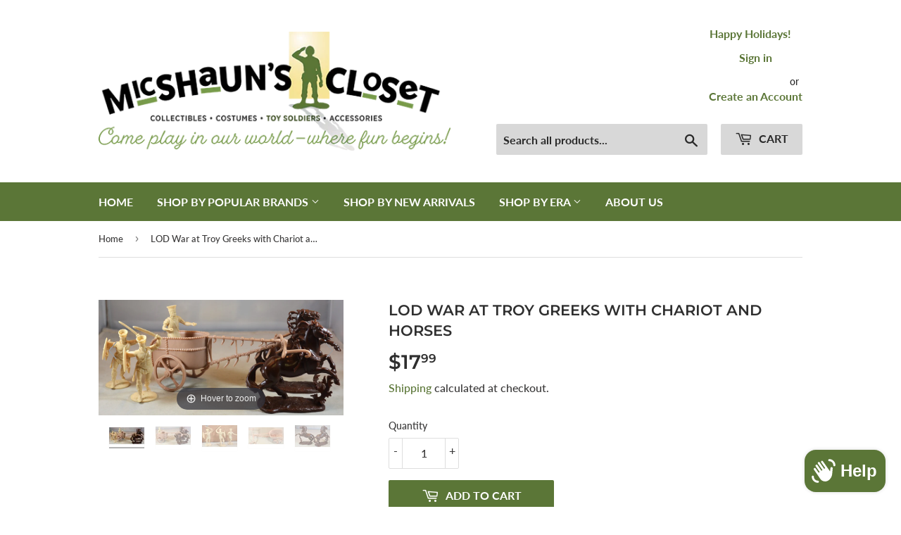

--- FILE ---
content_type: text/html; charset=utf-8
request_url: https://micshaunscloset.com/products/lod-war-at-troy-greeks-with-chariot-and-horses
body_size: 25464
content:
<!doctype html>
<html class="no-touch no-js">
<head>
  <script>(function(H){H.className=H.className.replace(/\bno-js\b/,'js')})(document.documentElement)</script>
  <!-- Basic page needs ================================================== -->
  <meta charset="utf-8">
  <meta http-equiv="X-UA-Compatible" content="IE=edge,chrome=1">

  

  <!-- Title and description ================================================== -->
  <title>
  LOD War at Troy Greeks with Chariot and Horses &ndash; MicShaun&#39;s Closet
  </title>

  
    <meta name="description" content="LOD American Light Infantry Light Blue">
  
  
  <meta name="p:domain_verify" content="7933bf7d92bf24acec74e0aad5c4241e"/>

  <!-- Product meta ================================================== -->
  <!-- /snippets/social-meta-tags.liquid -->




<meta property="og:site_name" content="MicShaun&#39;s Closet">
<meta property="og:url" content="https://micshaunscloset.com/products/lod-war-at-troy-greeks-with-chariot-and-horses">
<meta property="og:title" content="LOD War at Troy Greeks with Chariot and Horses">
<meta property="og:type" content="product">
<meta property="og:description" content="LOD American Light Infantry Light Blue">

  <meta property="og:price:amount" content="17.99">
  <meta property="og:price:currency" content="USD">

<meta property="og:image" content="http://micshaunscloset.com/cdn/shop/files/LOD-GRCHSET_1200x1200.jpg?v=1712709251"><meta property="og:image" content="http://micshaunscloset.com/cdn/shop/files/LOD-GRCHSET-2_1200x1200.jpg?v=1712709250"><meta property="og:image" content="http://micshaunscloset.com/cdn/shop/files/LOD-GRCHSET-3_1200x1200.jpg?v=1712709252">
<meta property="og:image:secure_url" content="https://micshaunscloset.com/cdn/shop/files/LOD-GRCHSET_1200x1200.jpg?v=1712709251"><meta property="og:image:secure_url" content="https://micshaunscloset.com/cdn/shop/files/LOD-GRCHSET-2_1200x1200.jpg?v=1712709250"><meta property="og:image:secure_url" content="https://micshaunscloset.com/cdn/shop/files/LOD-GRCHSET-3_1200x1200.jpg?v=1712709252">


<meta name="twitter:card" content="summary_large_image">
<meta name="twitter:title" content="LOD War at Troy Greeks with Chariot and Horses">
<meta name="twitter:description" content="LOD American Light Infantry Light Blue">


  <!-- Helpers ================================================== -->
  <link rel="canonical" href="https://micshaunscloset.com/products/lod-war-at-troy-greeks-with-chariot-and-horses">
  <meta name="viewport" content="width=device-width,initial-scale=1">

  <!-- CSS ================================================== -->
  <link href="//micshaunscloset.com/cdn/shop/t/12/assets/theme.scss.css?v=38180523073690066341765934029" rel="stylesheet" type="text/css" media="all" />

  <!-- Header hook for plugins ================================================== -->
  <script>window.performance && window.performance.mark && window.performance.mark('shopify.content_for_header.start');</script><meta id="shopify-digital-wallet" name="shopify-digital-wallet" content="/7278559343/digital_wallets/dialog">
<meta name="shopify-checkout-api-token" content="a3bd5fae542c2de85e6367fc2dabf0f1">
<meta id="in-context-paypal-metadata" data-shop-id="7278559343" data-venmo-supported="true" data-environment="production" data-locale="en_US" data-paypal-v4="true" data-currency="USD">
<link rel="alternate" type="application/json+oembed" href="https://micshaunscloset.com/products/lod-war-at-troy-greeks-with-chariot-and-horses.oembed">
<script async="async" src="/checkouts/internal/preloads.js?locale=en-US"></script>
<link rel="preconnect" href="https://shop.app" crossorigin="anonymous">
<script async="async" src="https://shop.app/checkouts/internal/preloads.js?locale=en-US&shop_id=7278559343" crossorigin="anonymous"></script>
<script id="apple-pay-shop-capabilities" type="application/json">{"shopId":7278559343,"countryCode":"US","currencyCode":"USD","merchantCapabilities":["supports3DS"],"merchantId":"gid:\/\/shopify\/Shop\/7278559343","merchantName":"MicShaun's Closet","requiredBillingContactFields":["postalAddress","email"],"requiredShippingContactFields":["postalAddress","email"],"shippingType":"shipping","supportedNetworks":["visa","masterCard","amex","discover","elo","jcb"],"total":{"type":"pending","label":"MicShaun's Closet","amount":"1.00"},"shopifyPaymentsEnabled":true,"supportsSubscriptions":true}</script>
<script id="shopify-features" type="application/json">{"accessToken":"a3bd5fae542c2de85e6367fc2dabf0f1","betas":["rich-media-storefront-analytics"],"domain":"micshaunscloset.com","predictiveSearch":true,"shopId":7278559343,"locale":"en"}</script>
<script>var Shopify = Shopify || {};
Shopify.shop = "micshaunscloset.myshopify.com";
Shopify.locale = "en";
Shopify.currency = {"active":"USD","rate":"1.0"};
Shopify.country = "US";
Shopify.theme = {"name":"Supply Mike Modified 11\/22\/2019 with Installmen...","id":127199543493,"schema_name":"Supply","schema_version":"8.0.0","theme_store_id":679,"role":"main"};
Shopify.theme.handle = "null";
Shopify.theme.style = {"id":null,"handle":null};
Shopify.cdnHost = "micshaunscloset.com/cdn";
Shopify.routes = Shopify.routes || {};
Shopify.routes.root = "/";</script>
<script type="module">!function(o){(o.Shopify=o.Shopify||{}).modules=!0}(window);</script>
<script>!function(o){function n(){var o=[];function n(){o.push(Array.prototype.slice.apply(arguments))}return n.q=o,n}var t=o.Shopify=o.Shopify||{};t.loadFeatures=n(),t.autoloadFeatures=n()}(window);</script>
<script>
  window.ShopifyPay = window.ShopifyPay || {};
  window.ShopifyPay.apiHost = "shop.app\/pay";
  window.ShopifyPay.redirectState = null;
</script>
<script id="shop-js-analytics" type="application/json">{"pageType":"product"}</script>
<script defer="defer" async type="module" src="//micshaunscloset.com/cdn/shopifycloud/shop-js/modules/v2/client.init-shop-cart-sync_BT-GjEfc.en.esm.js"></script>
<script defer="defer" async type="module" src="//micshaunscloset.com/cdn/shopifycloud/shop-js/modules/v2/chunk.common_D58fp_Oc.esm.js"></script>
<script defer="defer" async type="module" src="//micshaunscloset.com/cdn/shopifycloud/shop-js/modules/v2/chunk.modal_xMitdFEc.esm.js"></script>
<script type="module">
  await import("//micshaunscloset.com/cdn/shopifycloud/shop-js/modules/v2/client.init-shop-cart-sync_BT-GjEfc.en.esm.js");
await import("//micshaunscloset.com/cdn/shopifycloud/shop-js/modules/v2/chunk.common_D58fp_Oc.esm.js");
await import("//micshaunscloset.com/cdn/shopifycloud/shop-js/modules/v2/chunk.modal_xMitdFEc.esm.js");

  window.Shopify.SignInWithShop?.initShopCartSync?.({"fedCMEnabled":true,"windoidEnabled":true});

</script>
<script defer="defer" async type="module" src="//micshaunscloset.com/cdn/shopifycloud/shop-js/modules/v2/client.payment-terms_Ci9AEqFq.en.esm.js"></script>
<script defer="defer" async type="module" src="//micshaunscloset.com/cdn/shopifycloud/shop-js/modules/v2/chunk.common_D58fp_Oc.esm.js"></script>
<script defer="defer" async type="module" src="//micshaunscloset.com/cdn/shopifycloud/shop-js/modules/v2/chunk.modal_xMitdFEc.esm.js"></script>
<script type="module">
  await import("//micshaunscloset.com/cdn/shopifycloud/shop-js/modules/v2/client.payment-terms_Ci9AEqFq.en.esm.js");
await import("//micshaunscloset.com/cdn/shopifycloud/shop-js/modules/v2/chunk.common_D58fp_Oc.esm.js");
await import("//micshaunscloset.com/cdn/shopifycloud/shop-js/modules/v2/chunk.modal_xMitdFEc.esm.js");

  
</script>
<script>
  window.Shopify = window.Shopify || {};
  if (!window.Shopify.featureAssets) window.Shopify.featureAssets = {};
  window.Shopify.featureAssets['shop-js'] = {"shop-cart-sync":["modules/v2/client.shop-cart-sync_DZOKe7Ll.en.esm.js","modules/v2/chunk.common_D58fp_Oc.esm.js","modules/v2/chunk.modal_xMitdFEc.esm.js"],"init-fed-cm":["modules/v2/client.init-fed-cm_B6oLuCjv.en.esm.js","modules/v2/chunk.common_D58fp_Oc.esm.js","modules/v2/chunk.modal_xMitdFEc.esm.js"],"shop-cash-offers":["modules/v2/client.shop-cash-offers_D2sdYoxE.en.esm.js","modules/v2/chunk.common_D58fp_Oc.esm.js","modules/v2/chunk.modal_xMitdFEc.esm.js"],"shop-login-button":["modules/v2/client.shop-login-button_QeVjl5Y3.en.esm.js","modules/v2/chunk.common_D58fp_Oc.esm.js","modules/v2/chunk.modal_xMitdFEc.esm.js"],"pay-button":["modules/v2/client.pay-button_DXTOsIq6.en.esm.js","modules/v2/chunk.common_D58fp_Oc.esm.js","modules/v2/chunk.modal_xMitdFEc.esm.js"],"shop-button":["modules/v2/client.shop-button_DQZHx9pm.en.esm.js","modules/v2/chunk.common_D58fp_Oc.esm.js","modules/v2/chunk.modal_xMitdFEc.esm.js"],"avatar":["modules/v2/client.avatar_BTnouDA3.en.esm.js"],"init-windoid":["modules/v2/client.init-windoid_CR1B-cfM.en.esm.js","modules/v2/chunk.common_D58fp_Oc.esm.js","modules/v2/chunk.modal_xMitdFEc.esm.js"],"init-shop-for-new-customer-accounts":["modules/v2/client.init-shop-for-new-customer-accounts_C_vY_xzh.en.esm.js","modules/v2/client.shop-login-button_QeVjl5Y3.en.esm.js","modules/v2/chunk.common_D58fp_Oc.esm.js","modules/v2/chunk.modal_xMitdFEc.esm.js"],"init-shop-email-lookup-coordinator":["modules/v2/client.init-shop-email-lookup-coordinator_BI7n9ZSv.en.esm.js","modules/v2/chunk.common_D58fp_Oc.esm.js","modules/v2/chunk.modal_xMitdFEc.esm.js"],"init-shop-cart-sync":["modules/v2/client.init-shop-cart-sync_BT-GjEfc.en.esm.js","modules/v2/chunk.common_D58fp_Oc.esm.js","modules/v2/chunk.modal_xMitdFEc.esm.js"],"shop-toast-manager":["modules/v2/client.shop-toast-manager_DiYdP3xc.en.esm.js","modules/v2/chunk.common_D58fp_Oc.esm.js","modules/v2/chunk.modal_xMitdFEc.esm.js"],"init-customer-accounts":["modules/v2/client.init-customer-accounts_D9ZNqS-Q.en.esm.js","modules/v2/client.shop-login-button_QeVjl5Y3.en.esm.js","modules/v2/chunk.common_D58fp_Oc.esm.js","modules/v2/chunk.modal_xMitdFEc.esm.js"],"init-customer-accounts-sign-up":["modules/v2/client.init-customer-accounts-sign-up_iGw4briv.en.esm.js","modules/v2/client.shop-login-button_QeVjl5Y3.en.esm.js","modules/v2/chunk.common_D58fp_Oc.esm.js","modules/v2/chunk.modal_xMitdFEc.esm.js"],"shop-follow-button":["modules/v2/client.shop-follow-button_CqMgW2wH.en.esm.js","modules/v2/chunk.common_D58fp_Oc.esm.js","modules/v2/chunk.modal_xMitdFEc.esm.js"],"checkout-modal":["modules/v2/client.checkout-modal_xHeaAweL.en.esm.js","modules/v2/chunk.common_D58fp_Oc.esm.js","modules/v2/chunk.modal_xMitdFEc.esm.js"],"shop-login":["modules/v2/client.shop-login_D91U-Q7h.en.esm.js","modules/v2/chunk.common_D58fp_Oc.esm.js","modules/v2/chunk.modal_xMitdFEc.esm.js"],"lead-capture":["modules/v2/client.lead-capture_BJmE1dJe.en.esm.js","modules/v2/chunk.common_D58fp_Oc.esm.js","modules/v2/chunk.modal_xMitdFEc.esm.js"],"payment-terms":["modules/v2/client.payment-terms_Ci9AEqFq.en.esm.js","modules/v2/chunk.common_D58fp_Oc.esm.js","modules/v2/chunk.modal_xMitdFEc.esm.js"]};
</script>
<script>(function() {
  var isLoaded = false;
  function asyncLoad() {
    if (isLoaded) return;
    isLoaded = true;
    var urls = ["\/\/cdn.ywxi.net\/js\/partner-shopify.js?shop=micshaunscloset.myshopify.com","\/\/cdn.ywxi.net\/js\/partner-shopify.js?shop=micshaunscloset.myshopify.com"];
    for (var i = 0; i < urls.length; i++) {
      var s = document.createElement('script');
      s.type = 'text/javascript';
      s.async = true;
      s.src = urls[i];
      var x = document.getElementsByTagName('script')[0];
      x.parentNode.insertBefore(s, x);
    }
  };
  if(window.attachEvent) {
    window.attachEvent('onload', asyncLoad);
  } else {
    window.addEventListener('load', asyncLoad, false);
  }
})();</script>
<script id="__st">var __st={"a":7278559343,"offset":-21600,"reqid":"4c88414e-204d-4e9a-af59-800f5cc7f08f-1769350220","pageurl":"micshaunscloset.com\/products\/lod-war-at-troy-greeks-with-chariot-and-horses","u":"cb87bdece0d7","p":"product","rtyp":"product","rid":7741672784115};</script>
<script>window.ShopifyPaypalV4VisibilityTracking = true;</script>
<script id="captcha-bootstrap">!function(){'use strict';const t='contact',e='account',n='new_comment',o=[[t,t],['blogs',n],['comments',n],[t,'customer']],c=[[e,'customer_login'],[e,'guest_login'],[e,'recover_customer_password'],[e,'create_customer']],r=t=>t.map((([t,e])=>`form[action*='/${t}']:not([data-nocaptcha='true']) input[name='form_type'][value='${e}']`)).join(','),a=t=>()=>t?[...document.querySelectorAll(t)].map((t=>t.form)):[];function s(){const t=[...o],e=r(t);return a(e)}const i='password',u='form_key',d=['recaptcha-v3-token','g-recaptcha-response','h-captcha-response',i],f=()=>{try{return window.sessionStorage}catch{return}},m='__shopify_v',_=t=>t.elements[u];function p(t,e,n=!1){try{const o=window.sessionStorage,c=JSON.parse(o.getItem(e)),{data:r}=function(t){const{data:e,action:n}=t;return t[m]||n?{data:e,action:n}:{data:t,action:n}}(c);for(const[e,n]of Object.entries(r))t.elements[e]&&(t.elements[e].value=n);n&&o.removeItem(e)}catch(o){console.error('form repopulation failed',{error:o})}}const l='form_type',E='cptcha';function T(t){t.dataset[E]=!0}const w=window,h=w.document,L='Shopify',v='ce_forms',y='captcha';let A=!1;((t,e)=>{const n=(g='f06e6c50-85a8-45c8-87d0-21a2b65856fe',I='https://cdn.shopify.com/shopifycloud/storefront-forms-hcaptcha/ce_storefront_forms_captcha_hcaptcha.v1.5.2.iife.js',D={infoText:'Protected by hCaptcha',privacyText:'Privacy',termsText:'Terms'},(t,e,n)=>{const o=w[L][v],c=o.bindForm;if(c)return c(t,g,e,D).then(n);var r;o.q.push([[t,g,e,D],n]),r=I,A||(h.body.append(Object.assign(h.createElement('script'),{id:'captcha-provider',async:!0,src:r})),A=!0)});var g,I,D;w[L]=w[L]||{},w[L][v]=w[L][v]||{},w[L][v].q=[],w[L][y]=w[L][y]||{},w[L][y].protect=function(t,e){n(t,void 0,e),T(t)},Object.freeze(w[L][y]),function(t,e,n,w,h,L){const[v,y,A,g]=function(t,e,n){const i=e?o:[],u=t?c:[],d=[...i,...u],f=r(d),m=r(i),_=r(d.filter((([t,e])=>n.includes(e))));return[a(f),a(m),a(_),s()]}(w,h,L),I=t=>{const e=t.target;return e instanceof HTMLFormElement?e:e&&e.form},D=t=>v().includes(t);t.addEventListener('submit',(t=>{const e=I(t);if(!e)return;const n=D(e)&&!e.dataset.hcaptchaBound&&!e.dataset.recaptchaBound,o=_(e),c=g().includes(e)&&(!o||!o.value);(n||c)&&t.preventDefault(),c&&!n&&(function(t){try{if(!f())return;!function(t){const e=f();if(!e)return;const n=_(t);if(!n)return;const o=n.value;o&&e.removeItem(o)}(t);const e=Array.from(Array(32),(()=>Math.random().toString(36)[2])).join('');!function(t,e){_(t)||t.append(Object.assign(document.createElement('input'),{type:'hidden',name:u})),t.elements[u].value=e}(t,e),function(t,e){const n=f();if(!n)return;const o=[...t.querySelectorAll(`input[type='${i}']`)].map((({name:t})=>t)),c=[...d,...o],r={};for(const[a,s]of new FormData(t).entries())c.includes(a)||(r[a]=s);n.setItem(e,JSON.stringify({[m]:1,action:t.action,data:r}))}(t,e)}catch(e){console.error('failed to persist form',e)}}(e),e.submit())}));const S=(t,e)=>{t&&!t.dataset[E]&&(n(t,e.some((e=>e===t))),T(t))};for(const o of['focusin','change'])t.addEventListener(o,(t=>{const e=I(t);D(e)&&S(e,y())}));const B=e.get('form_key'),M=e.get(l),P=B&&M;t.addEventListener('DOMContentLoaded',(()=>{const t=y();if(P)for(const e of t)e.elements[l].value===M&&p(e,B);[...new Set([...A(),...v().filter((t=>'true'===t.dataset.shopifyCaptcha))])].forEach((e=>S(e,t)))}))}(h,new URLSearchParams(w.location.search),n,t,e,['guest_login'])})(!0,!0)}();</script>
<script integrity="sha256-4kQ18oKyAcykRKYeNunJcIwy7WH5gtpwJnB7kiuLZ1E=" data-source-attribution="shopify.loadfeatures" defer="defer" src="//micshaunscloset.com/cdn/shopifycloud/storefront/assets/storefront/load_feature-a0a9edcb.js" crossorigin="anonymous"></script>
<script crossorigin="anonymous" defer="defer" src="//micshaunscloset.com/cdn/shopifycloud/storefront/assets/shopify_pay/storefront-65b4c6d7.js?v=20250812"></script>
<script data-source-attribution="shopify.dynamic_checkout.dynamic.init">var Shopify=Shopify||{};Shopify.PaymentButton=Shopify.PaymentButton||{isStorefrontPortableWallets:!0,init:function(){window.Shopify.PaymentButton.init=function(){};var t=document.createElement("script");t.src="https://micshaunscloset.com/cdn/shopifycloud/portable-wallets/latest/portable-wallets.en.js",t.type="module",document.head.appendChild(t)}};
</script>
<script data-source-attribution="shopify.dynamic_checkout.buyer_consent">
  function portableWalletsHideBuyerConsent(e){var t=document.getElementById("shopify-buyer-consent"),n=document.getElementById("shopify-subscription-policy-button");t&&n&&(t.classList.add("hidden"),t.setAttribute("aria-hidden","true"),n.removeEventListener("click",e))}function portableWalletsShowBuyerConsent(e){var t=document.getElementById("shopify-buyer-consent"),n=document.getElementById("shopify-subscription-policy-button");t&&n&&(t.classList.remove("hidden"),t.removeAttribute("aria-hidden"),n.addEventListener("click",e))}window.Shopify?.PaymentButton&&(window.Shopify.PaymentButton.hideBuyerConsent=portableWalletsHideBuyerConsent,window.Shopify.PaymentButton.showBuyerConsent=portableWalletsShowBuyerConsent);
</script>
<script data-source-attribution="shopify.dynamic_checkout.cart.bootstrap">document.addEventListener("DOMContentLoaded",(function(){function t(){return document.querySelector("shopify-accelerated-checkout-cart, shopify-accelerated-checkout")}if(t())Shopify.PaymentButton.init();else{new MutationObserver((function(e,n){t()&&(Shopify.PaymentButton.init(),n.disconnect())})).observe(document.body,{childList:!0,subtree:!0})}}));
</script>
<link id="shopify-accelerated-checkout-styles" rel="stylesheet" media="screen" href="https://micshaunscloset.com/cdn/shopifycloud/portable-wallets/latest/accelerated-checkout-backwards-compat.css" crossorigin="anonymous">
<style id="shopify-accelerated-checkout-cart">
        #shopify-buyer-consent {
  margin-top: 1em;
  display: inline-block;
  width: 100%;
}

#shopify-buyer-consent.hidden {
  display: none;
}

#shopify-subscription-policy-button {
  background: none;
  border: none;
  padding: 0;
  text-decoration: underline;
  font-size: inherit;
  cursor: pointer;
}

#shopify-subscription-policy-button::before {
  box-shadow: none;
}

      </style>

<script>window.performance && window.performance.mark && window.performance.mark('shopify.content_for_header.end');</script>

  
  

  <script src="//micshaunscloset.com/cdn/shop/t/12/assets/jquery-2.2.3.min.js?v=58211863146907186831632053532" type="text/javascript"></script>

  <script src="//micshaunscloset.com/cdn/shop/t/12/assets/lazysizes.min.js?v=8147953233334221341632053533" async="async"></script>
  <script src="//micshaunscloset.com/cdn/shop/t/12/assets/vendor.js?v=106177282645720727331632053539" defer="defer"></script>
  <script src="//micshaunscloset.com/cdn/shop/t/12/assets/theme.js?v=44202447189188672501632053549" defer="defer"></script>



	
    
    
    
    <script src="//micshaunscloset.com/cdn/shop/t/12/assets/magiczoomplus.js?v=112749000478989472591632053536" type="text/javascript"></script>
    <link href="//micshaunscloset.com/cdn/shop/t/12/assets/magiczoomplus.css?v=120400821669589883611632053535" rel="stylesheet" type="text/css" media="all" />
    
    <link href="//micshaunscloset.com/cdn/shop/t/12/assets/magiczoomplus.additional.css?v=29354090659630145031632053535" rel="stylesheet" type="text/css" media="all" />
    <script type="text/javascript">
    mzOptions = {
        'zoomWidth':'auto',
        'zoomHeight':'auto',
        'zoomPosition':'right',
        'zoomDistance':15,
        'selectorTrigger':'click',
        'transitionEffect':true,
        'cssClass':'',
        'lazyZoom':false,
        'rightClick':false,
        'zoomMode':'zoom',
        'zoomOn':'hover',
        'upscale':true,
        'smoothing':true,
        'variableZoom':false,
        'zoomCaption':'off',
        'expand':'window',
        'expandZoomMode':'zoom',
        'expandZoomOn':'click',
        'expandCaption':true,
        'closeOnClickOutside':true,
        'hint':'once',
        'textHoverZoomHint':'Hover to zoom',
        'textClickZoomHint':'Click to zoom',
        'textExpandHint':'Click to expand',
        'textBtnClose':'Close',
        'textBtnNext':'Next',
        'textBtnPrev':'Previous'
    }
    mzMobileOptions = {
        'zoomMode':'magnifier',
        'textHoverZoomHint':'Touch to zoom',
        'textClickZoomHint':'Double tap to zoom',
        'textExpandHint':'Tap to expand'
    }
    
    </script>
    <script src="//micshaunscloset.com/cdn/shop/t/12/assets/magiczoomplus.sirv.js?v=9477064986566989071632053537" type="text/javascript"></script>
    

<script src="https://cdn.shopify.com/extensions/e8878072-2f6b-4e89-8082-94b04320908d/inbox-1254/assets/inbox-chat-loader.js" type="text/javascript" defer="defer"></script>
<link href="https://monorail-edge.shopifysvc.com" rel="dns-prefetch">
<script>(function(){if ("sendBeacon" in navigator && "performance" in window) {try {var session_token_from_headers = performance.getEntriesByType('navigation')[0].serverTiming.find(x => x.name == '_s').description;} catch {var session_token_from_headers = undefined;}var session_cookie_matches = document.cookie.match(/_shopify_s=([^;]*)/);var session_token_from_cookie = session_cookie_matches && session_cookie_matches.length === 2 ? session_cookie_matches[1] : "";var session_token = session_token_from_headers || session_token_from_cookie || "";function handle_abandonment_event(e) {var entries = performance.getEntries().filter(function(entry) {return /monorail-edge.shopifysvc.com/.test(entry.name);});if (!window.abandonment_tracked && entries.length === 0) {window.abandonment_tracked = true;var currentMs = Date.now();var navigation_start = performance.timing.navigationStart;var payload = {shop_id: 7278559343,url: window.location.href,navigation_start,duration: currentMs - navigation_start,session_token,page_type: "product"};window.navigator.sendBeacon("https://monorail-edge.shopifysvc.com/v1/produce", JSON.stringify({schema_id: "online_store_buyer_site_abandonment/1.1",payload: payload,metadata: {event_created_at_ms: currentMs,event_sent_at_ms: currentMs}}));}}window.addEventListener('pagehide', handle_abandonment_event);}}());</script>
<script id="web-pixels-manager-setup">(function e(e,d,r,n,o){if(void 0===o&&(o={}),!Boolean(null===(a=null===(i=window.Shopify)||void 0===i?void 0:i.analytics)||void 0===a?void 0:a.replayQueue)){var i,a;window.Shopify=window.Shopify||{};var t=window.Shopify;t.analytics=t.analytics||{};var s=t.analytics;s.replayQueue=[],s.publish=function(e,d,r){return s.replayQueue.push([e,d,r]),!0};try{self.performance.mark("wpm:start")}catch(e){}var l=function(){var e={modern:/Edge?\/(1{2}[4-9]|1[2-9]\d|[2-9]\d{2}|\d{4,})\.\d+(\.\d+|)|Firefox\/(1{2}[4-9]|1[2-9]\d|[2-9]\d{2}|\d{4,})\.\d+(\.\d+|)|Chrom(ium|e)\/(9{2}|\d{3,})\.\d+(\.\d+|)|(Maci|X1{2}).+ Version\/(15\.\d+|(1[6-9]|[2-9]\d|\d{3,})\.\d+)([,.]\d+|)( \(\w+\)|)( Mobile\/\w+|) Safari\/|Chrome.+OPR\/(9{2}|\d{3,})\.\d+\.\d+|(CPU[ +]OS|iPhone[ +]OS|CPU[ +]iPhone|CPU IPhone OS|CPU iPad OS)[ +]+(15[._]\d+|(1[6-9]|[2-9]\d|\d{3,})[._]\d+)([._]\d+|)|Android:?[ /-](13[3-9]|1[4-9]\d|[2-9]\d{2}|\d{4,})(\.\d+|)(\.\d+|)|Android.+Firefox\/(13[5-9]|1[4-9]\d|[2-9]\d{2}|\d{4,})\.\d+(\.\d+|)|Android.+Chrom(ium|e)\/(13[3-9]|1[4-9]\d|[2-9]\d{2}|\d{4,})\.\d+(\.\d+|)|SamsungBrowser\/([2-9]\d|\d{3,})\.\d+/,legacy:/Edge?\/(1[6-9]|[2-9]\d|\d{3,})\.\d+(\.\d+|)|Firefox\/(5[4-9]|[6-9]\d|\d{3,})\.\d+(\.\d+|)|Chrom(ium|e)\/(5[1-9]|[6-9]\d|\d{3,})\.\d+(\.\d+|)([\d.]+$|.*Safari\/(?![\d.]+ Edge\/[\d.]+$))|(Maci|X1{2}).+ Version\/(10\.\d+|(1[1-9]|[2-9]\d|\d{3,})\.\d+)([,.]\d+|)( \(\w+\)|)( Mobile\/\w+|) Safari\/|Chrome.+OPR\/(3[89]|[4-9]\d|\d{3,})\.\d+\.\d+|(CPU[ +]OS|iPhone[ +]OS|CPU[ +]iPhone|CPU IPhone OS|CPU iPad OS)[ +]+(10[._]\d+|(1[1-9]|[2-9]\d|\d{3,})[._]\d+)([._]\d+|)|Android:?[ /-](13[3-9]|1[4-9]\d|[2-9]\d{2}|\d{4,})(\.\d+|)(\.\d+|)|Mobile Safari.+OPR\/([89]\d|\d{3,})\.\d+\.\d+|Android.+Firefox\/(13[5-9]|1[4-9]\d|[2-9]\d{2}|\d{4,})\.\d+(\.\d+|)|Android.+Chrom(ium|e)\/(13[3-9]|1[4-9]\d|[2-9]\d{2}|\d{4,})\.\d+(\.\d+|)|Android.+(UC? ?Browser|UCWEB|U3)[ /]?(15\.([5-9]|\d{2,})|(1[6-9]|[2-9]\d|\d{3,})\.\d+)\.\d+|SamsungBrowser\/(5\.\d+|([6-9]|\d{2,})\.\d+)|Android.+MQ{2}Browser\/(14(\.(9|\d{2,})|)|(1[5-9]|[2-9]\d|\d{3,})(\.\d+|))(\.\d+|)|K[Aa][Ii]OS\/(3\.\d+|([4-9]|\d{2,})\.\d+)(\.\d+|)/},d=e.modern,r=e.legacy,n=navigator.userAgent;return n.match(d)?"modern":n.match(r)?"legacy":"unknown"}(),u="modern"===l?"modern":"legacy",c=(null!=n?n:{modern:"",legacy:""})[u],f=function(e){return[e.baseUrl,"/wpm","/b",e.hashVersion,"modern"===e.buildTarget?"m":"l",".js"].join("")}({baseUrl:d,hashVersion:r,buildTarget:u}),m=function(e){var d=e.version,r=e.bundleTarget,n=e.surface,o=e.pageUrl,i=e.monorailEndpoint;return{emit:function(e){var a=e.status,t=e.errorMsg,s=(new Date).getTime(),l=JSON.stringify({metadata:{event_sent_at_ms:s},events:[{schema_id:"web_pixels_manager_load/3.1",payload:{version:d,bundle_target:r,page_url:o,status:a,surface:n,error_msg:t},metadata:{event_created_at_ms:s}}]});if(!i)return console&&console.warn&&console.warn("[Web Pixels Manager] No Monorail endpoint provided, skipping logging."),!1;try{return self.navigator.sendBeacon.bind(self.navigator)(i,l)}catch(e){}var u=new XMLHttpRequest;try{return u.open("POST",i,!0),u.setRequestHeader("Content-Type","text/plain"),u.send(l),!0}catch(e){return console&&console.warn&&console.warn("[Web Pixels Manager] Got an unhandled error while logging to Monorail."),!1}}}}({version:r,bundleTarget:l,surface:e.surface,pageUrl:self.location.href,monorailEndpoint:e.monorailEndpoint});try{o.browserTarget=l,function(e){var d=e.src,r=e.async,n=void 0===r||r,o=e.onload,i=e.onerror,a=e.sri,t=e.scriptDataAttributes,s=void 0===t?{}:t,l=document.createElement("script"),u=document.querySelector("head"),c=document.querySelector("body");if(l.async=n,l.src=d,a&&(l.integrity=a,l.crossOrigin="anonymous"),s)for(var f in s)if(Object.prototype.hasOwnProperty.call(s,f))try{l.dataset[f]=s[f]}catch(e){}if(o&&l.addEventListener("load",o),i&&l.addEventListener("error",i),u)u.appendChild(l);else{if(!c)throw new Error("Did not find a head or body element to append the script");c.appendChild(l)}}({src:f,async:!0,onload:function(){if(!function(){var e,d;return Boolean(null===(d=null===(e=window.Shopify)||void 0===e?void 0:e.analytics)||void 0===d?void 0:d.initialized)}()){var d=window.webPixelsManager.init(e)||void 0;if(d){var r=window.Shopify.analytics;r.replayQueue.forEach((function(e){var r=e[0],n=e[1],o=e[2];d.publishCustomEvent(r,n,o)})),r.replayQueue=[],r.publish=d.publishCustomEvent,r.visitor=d.visitor,r.initialized=!0}}},onerror:function(){return m.emit({status:"failed",errorMsg:"".concat(f," has failed to load")})},sri:function(e){var d=/^sha384-[A-Za-z0-9+/=]+$/;return"string"==typeof e&&d.test(e)}(c)?c:"",scriptDataAttributes:o}),m.emit({status:"loading"})}catch(e){m.emit({status:"failed",errorMsg:(null==e?void 0:e.message)||"Unknown error"})}}})({shopId: 7278559343,storefrontBaseUrl: "https://micshaunscloset.com",extensionsBaseUrl: "https://extensions.shopifycdn.com/cdn/shopifycloud/web-pixels-manager",monorailEndpoint: "https://monorail-edge.shopifysvc.com/unstable/produce_batch",surface: "storefront-renderer",enabledBetaFlags: ["2dca8a86"],webPixelsConfigList: [{"id":"67830003","configuration":"{\"tagID\":\"2614389218430\"}","eventPayloadVersion":"v1","runtimeContext":"STRICT","scriptVersion":"18031546ee651571ed29edbe71a3550b","type":"APP","apiClientId":3009811,"privacyPurposes":["ANALYTICS","MARKETING","SALE_OF_DATA"],"dataSharingAdjustments":{"protectedCustomerApprovalScopes":["read_customer_address","read_customer_email","read_customer_name","read_customer_personal_data","read_customer_phone"]}},{"id":"shopify-app-pixel","configuration":"{}","eventPayloadVersion":"v1","runtimeContext":"STRICT","scriptVersion":"0450","apiClientId":"shopify-pixel","type":"APP","privacyPurposes":["ANALYTICS","MARKETING"]},{"id":"shopify-custom-pixel","eventPayloadVersion":"v1","runtimeContext":"LAX","scriptVersion":"0450","apiClientId":"shopify-pixel","type":"CUSTOM","privacyPurposes":["ANALYTICS","MARKETING"]}],isMerchantRequest: false,initData: {"shop":{"name":"MicShaun's Closet","paymentSettings":{"currencyCode":"USD"},"myshopifyDomain":"micshaunscloset.myshopify.com","countryCode":"US","storefrontUrl":"https:\/\/micshaunscloset.com"},"customer":null,"cart":null,"checkout":null,"productVariants":[{"price":{"amount":17.99,"currencyCode":"USD"},"product":{"title":"LOD War at Troy Greeks with Chariot and Horses","vendor":"LOD","id":"7741672784115","untranslatedTitle":"LOD War at Troy Greeks with Chariot and Horses","url":"\/products\/lod-war-at-troy-greeks-with-chariot-and-horses","type":"Toy Soldiers"},"id":"42984388296947","image":{"src":"\/\/micshaunscloset.com\/cdn\/shop\/files\/LOD-GRCHSET.jpg?v=1712709251"},"sku":"","title":"Default Title","untranslatedTitle":"Default Title"}],"purchasingCompany":null},},"https://micshaunscloset.com/cdn","fcfee988w5aeb613cpc8e4bc33m6693e112",{"modern":"","legacy":""},{"shopId":"7278559343","storefrontBaseUrl":"https:\/\/micshaunscloset.com","extensionBaseUrl":"https:\/\/extensions.shopifycdn.com\/cdn\/shopifycloud\/web-pixels-manager","surface":"storefront-renderer","enabledBetaFlags":"[\"2dca8a86\"]","isMerchantRequest":"false","hashVersion":"fcfee988w5aeb613cpc8e4bc33m6693e112","publish":"custom","events":"[[\"page_viewed\",{}],[\"product_viewed\",{\"productVariant\":{\"price\":{\"amount\":17.99,\"currencyCode\":\"USD\"},\"product\":{\"title\":\"LOD War at Troy Greeks with Chariot and Horses\",\"vendor\":\"LOD\",\"id\":\"7741672784115\",\"untranslatedTitle\":\"LOD War at Troy Greeks with Chariot and Horses\",\"url\":\"\/products\/lod-war-at-troy-greeks-with-chariot-and-horses\",\"type\":\"Toy Soldiers\"},\"id\":\"42984388296947\",\"image\":{\"src\":\"\/\/micshaunscloset.com\/cdn\/shop\/files\/LOD-GRCHSET.jpg?v=1712709251\"},\"sku\":\"\",\"title\":\"Default Title\",\"untranslatedTitle\":\"Default Title\"}}]]"});</script><script>
  window.ShopifyAnalytics = window.ShopifyAnalytics || {};
  window.ShopifyAnalytics.meta = window.ShopifyAnalytics.meta || {};
  window.ShopifyAnalytics.meta.currency = 'USD';
  var meta = {"product":{"id":7741672784115,"gid":"gid:\/\/shopify\/Product\/7741672784115","vendor":"LOD","type":"Toy Soldiers","handle":"lod-war-at-troy-greeks-with-chariot-and-horses","variants":[{"id":42984388296947,"price":1799,"name":"LOD War at Troy Greeks with Chariot and Horses","public_title":null,"sku":""}],"remote":false},"page":{"pageType":"product","resourceType":"product","resourceId":7741672784115,"requestId":"4c88414e-204d-4e9a-af59-800f5cc7f08f-1769350220"}};
  for (var attr in meta) {
    window.ShopifyAnalytics.meta[attr] = meta[attr];
  }
</script>
<script class="analytics">
  (function () {
    var customDocumentWrite = function(content) {
      var jquery = null;

      if (window.jQuery) {
        jquery = window.jQuery;
      } else if (window.Checkout && window.Checkout.$) {
        jquery = window.Checkout.$;
      }

      if (jquery) {
        jquery('body').append(content);
      }
    };

    var hasLoggedConversion = function(token) {
      if (token) {
        return document.cookie.indexOf('loggedConversion=' + token) !== -1;
      }
      return false;
    }

    var setCookieIfConversion = function(token) {
      if (token) {
        var twoMonthsFromNow = new Date(Date.now());
        twoMonthsFromNow.setMonth(twoMonthsFromNow.getMonth() + 2);

        document.cookie = 'loggedConversion=' + token + '; expires=' + twoMonthsFromNow;
      }
    }

    var trekkie = window.ShopifyAnalytics.lib = window.trekkie = window.trekkie || [];
    if (trekkie.integrations) {
      return;
    }
    trekkie.methods = [
      'identify',
      'page',
      'ready',
      'track',
      'trackForm',
      'trackLink'
    ];
    trekkie.factory = function(method) {
      return function() {
        var args = Array.prototype.slice.call(arguments);
        args.unshift(method);
        trekkie.push(args);
        return trekkie;
      };
    };
    for (var i = 0; i < trekkie.methods.length; i++) {
      var key = trekkie.methods[i];
      trekkie[key] = trekkie.factory(key);
    }
    trekkie.load = function(config) {
      trekkie.config = config || {};
      trekkie.config.initialDocumentCookie = document.cookie;
      var first = document.getElementsByTagName('script')[0];
      var script = document.createElement('script');
      script.type = 'text/javascript';
      script.onerror = function(e) {
        var scriptFallback = document.createElement('script');
        scriptFallback.type = 'text/javascript';
        scriptFallback.onerror = function(error) {
                var Monorail = {
      produce: function produce(monorailDomain, schemaId, payload) {
        var currentMs = new Date().getTime();
        var event = {
          schema_id: schemaId,
          payload: payload,
          metadata: {
            event_created_at_ms: currentMs,
            event_sent_at_ms: currentMs
          }
        };
        return Monorail.sendRequest("https://" + monorailDomain + "/v1/produce", JSON.stringify(event));
      },
      sendRequest: function sendRequest(endpointUrl, payload) {
        // Try the sendBeacon API
        if (window && window.navigator && typeof window.navigator.sendBeacon === 'function' && typeof window.Blob === 'function' && !Monorail.isIos12()) {
          var blobData = new window.Blob([payload], {
            type: 'text/plain'
          });

          if (window.navigator.sendBeacon(endpointUrl, blobData)) {
            return true;
          } // sendBeacon was not successful

        } // XHR beacon

        var xhr = new XMLHttpRequest();

        try {
          xhr.open('POST', endpointUrl);
          xhr.setRequestHeader('Content-Type', 'text/plain');
          xhr.send(payload);
        } catch (e) {
          console.log(e);
        }

        return false;
      },
      isIos12: function isIos12() {
        return window.navigator.userAgent.lastIndexOf('iPhone; CPU iPhone OS 12_') !== -1 || window.navigator.userAgent.lastIndexOf('iPad; CPU OS 12_') !== -1;
      }
    };
    Monorail.produce('monorail-edge.shopifysvc.com',
      'trekkie_storefront_load_errors/1.1',
      {shop_id: 7278559343,
      theme_id: 127199543493,
      app_name: "storefront",
      context_url: window.location.href,
      source_url: "//micshaunscloset.com/cdn/s/trekkie.storefront.8d95595f799fbf7e1d32231b9a28fd43b70c67d3.min.js"});

        };
        scriptFallback.async = true;
        scriptFallback.src = '//micshaunscloset.com/cdn/s/trekkie.storefront.8d95595f799fbf7e1d32231b9a28fd43b70c67d3.min.js';
        first.parentNode.insertBefore(scriptFallback, first);
      };
      script.async = true;
      script.src = '//micshaunscloset.com/cdn/s/trekkie.storefront.8d95595f799fbf7e1d32231b9a28fd43b70c67d3.min.js';
      first.parentNode.insertBefore(script, first);
    };
    trekkie.load(
      {"Trekkie":{"appName":"storefront","development":false,"defaultAttributes":{"shopId":7278559343,"isMerchantRequest":null,"themeId":127199543493,"themeCityHash":"11311424370328016422","contentLanguage":"en","currency":"USD","eventMetadataId":"972b276f-e331-4dd1-9b21-67fdf4645576"},"isServerSideCookieWritingEnabled":true,"monorailRegion":"shop_domain","enabledBetaFlags":["65f19447"]},"Session Attribution":{},"S2S":{"facebookCapiEnabled":false,"source":"trekkie-storefront-renderer","apiClientId":580111}}
    );

    var loaded = false;
    trekkie.ready(function() {
      if (loaded) return;
      loaded = true;

      window.ShopifyAnalytics.lib = window.trekkie;

      var originalDocumentWrite = document.write;
      document.write = customDocumentWrite;
      try { window.ShopifyAnalytics.merchantGoogleAnalytics.call(this); } catch(error) {};
      document.write = originalDocumentWrite;

      window.ShopifyAnalytics.lib.page(null,{"pageType":"product","resourceType":"product","resourceId":7741672784115,"requestId":"4c88414e-204d-4e9a-af59-800f5cc7f08f-1769350220","shopifyEmitted":true});

      var match = window.location.pathname.match(/checkouts\/(.+)\/(thank_you|post_purchase)/)
      var token = match? match[1]: undefined;
      if (!hasLoggedConversion(token)) {
        setCookieIfConversion(token);
        window.ShopifyAnalytics.lib.track("Viewed Product",{"currency":"USD","variantId":42984388296947,"productId":7741672784115,"productGid":"gid:\/\/shopify\/Product\/7741672784115","name":"LOD War at Troy Greeks with Chariot and Horses","price":"17.99","sku":"","brand":"LOD","variant":null,"category":"Toy Soldiers","nonInteraction":true,"remote":false},undefined,undefined,{"shopifyEmitted":true});
      window.ShopifyAnalytics.lib.track("monorail:\/\/trekkie_storefront_viewed_product\/1.1",{"currency":"USD","variantId":42984388296947,"productId":7741672784115,"productGid":"gid:\/\/shopify\/Product\/7741672784115","name":"LOD War at Troy Greeks with Chariot and Horses","price":"17.99","sku":"","brand":"LOD","variant":null,"category":"Toy Soldiers","nonInteraction":true,"remote":false,"referer":"https:\/\/micshaunscloset.com\/products\/lod-war-at-troy-greeks-with-chariot-and-horses"});
      }
    });


        var eventsListenerScript = document.createElement('script');
        eventsListenerScript.async = true;
        eventsListenerScript.src = "//micshaunscloset.com/cdn/shopifycloud/storefront/assets/shop_events_listener-3da45d37.js";
        document.getElementsByTagName('head')[0].appendChild(eventsListenerScript);

})();</script>
<script
  defer
  src="https://micshaunscloset.com/cdn/shopifycloud/perf-kit/shopify-perf-kit-3.0.4.min.js"
  data-application="storefront-renderer"
  data-shop-id="7278559343"
  data-render-region="gcp-us-central1"
  data-page-type="product"
  data-theme-instance-id="127199543493"
  data-theme-name="Supply"
  data-theme-version="8.0.0"
  data-monorail-region="shop_domain"
  data-resource-timing-sampling-rate="10"
  data-shs="true"
  data-shs-beacon="true"
  data-shs-export-with-fetch="true"
  data-shs-logs-sample-rate="1"
  data-shs-beacon-endpoint="https://micshaunscloset.com/api/collect"
></script>
</head>

<body id="lod-war-at-troy-greeks-with-chariot-and-horses" class="template-product" >

  <div id="shopify-section-header" class="shopify-section header-section"><header class="site-header" role="banner" data-section-id="header" data-section-type="header-section">
  <div class="wrapper">

    <div class="grid--full">
      <div class="grid-item large--one-half">
        
          <div class="h1 header-logo" itemscope itemtype="http://schema.org/Organization">
        
          
          

          <a href="/" itemprop="url">
            <div class="lazyload__image-wrapper no-js header-logo__image" style="max-width:400pxpx;">
              <div style="padding-top:33.76146788990826%;">
                <img class="lazyload js"
                  data-src="//micshaunscloset.com/cdn/shop/files/MicShaunsCloset_Final_logo_{width}x.png?v=1613524735"
                  data-widths="[180, 360, 540, 720, 900, 1080, 1296, 1512, 1728, 2048]"
                  data-aspectratio="2.9619565217391304"
                  data-sizes="auto"
                  alt="MicShaun&amp;#39;s Closet"
                  style="width:400pxpx;">
              </div>
            </div>
            <noscript>
              
              <img src="//micshaunscloset.com/cdn/shop/files/MicShaunsCloset_Final_logo_small.png?v=1613524735"
                srcset="//micshaunscloset.com/cdn/shop/files/MicShaunsCloset_Final_logo_small.png?v=1613524735 1x, //micshaunscloset.com/cdn/shop/files/MicShaunsCloset_Final_logo.png?v=1613524735 2x"
                alt="MicShaun&amp;#39;s Closet"
                itemprop="logo"
                style="max-width:400pxpx;">
            </noscript>
          </a>
          
        
          </div>
        
      </div>

      <div class="grid-item large--one-half text-center large--text-right">
        
          <div class="site-header--text-links">
            
              
                <a href="/collections/on-sale">
              

                <p>Happy Holidays!</p>

              
                </a>
              
            

            
              <span class="site-header--meta-links medium-down--hide">
                
                  <a href="/account/login" id="customer_login_link">Sign in</a>
                  <span class="site-header--spacer">or</span>
                  <a href="/account/register" id="customer_register_link">Create an Account</a>
                
              </span>
            
          </div>

          <br class="medium-down--hide">
        

        <form action="/search" method="get" class="search-bar" role="search">
  <input type="hidden" name="type" value="product">

  <input type="search" name="q" value="" placeholder="Search all products..." aria-label="Search all products...">
  <button type="submit" class="search-bar--submit icon-fallback-text">
    <span class="icon icon-search" aria-hidden="true"></span>
    <span class="fallback-text">Search</span>
  </button>
</form>


        <a href="/cart" class="header-cart-btn cart-toggle">
          <span class="icon icon-cart"></span>
          Cart <span class="cart-count cart-badge--desktop hidden-count">0</span>
        </a>
      </div>
    </div>

  </div>
</header>

<div id="mobileNavBar">
  <div class="display-table-cell">
    <button class="menu-toggle mobileNavBar-link" aria-controls="navBar" aria-expanded="false"><span class="icon icon-hamburger" aria-hidden="true"></span>Menu</button>
  </div>
  <div class="display-table-cell">
    <a href="/cart" class="cart-toggle mobileNavBar-link">
      <span class="icon icon-cart"></span>
      Cart <span class="cart-count hidden-count">0</span>
    </a>
  </div>
</div>

<nav class="nav-bar" id="navBar" role="navigation">
  <div class="wrapper">
    <form action="/search" method="get" class="search-bar" role="search">
  <input type="hidden" name="type" value="product">

  <input type="search" name="q" value="" placeholder="Search all products..." aria-label="Search all products...">
  <button type="submit" class="search-bar--submit icon-fallback-text">
    <span class="icon icon-search" aria-hidden="true"></span>
    <span class="fallback-text">Search</span>
  </button>
</form>

    <ul class="mobile-nav" id="MobileNav">
  
  
    
      <li>
        <a
          href="/"
          class="mobile-nav--link"
          data-meganav-type="child"
          >
            Home
        </a>
      </li>
    
  
    
      
      <li
        class="mobile-nav--has-dropdown "
        aria-haspopup="true">
        <a
          href="/collections/all"
          class="mobile-nav--link"
          data-meganav-type="parent"
          >
            Shop by Popular Brands
        </a>
        <button class="icon icon-arrow-down mobile-nav--button"
          aria-expanded="false"
          aria-label="Shop by Popular Brands Menu">
        </button>
        <ul
          id="MenuParent-2"
          class="mobile-nav--dropdown "
          data-meganav-dropdown>
          
            
              <li>
                <a
                  href="/collections/tssd-toy-soldiers-of-san-diego"
                  class="mobile-nav--link"
                  data-meganav-type="child"
                  >
                    TSSD
                </a>
              </li>
            
          
            
              <li>
                <a
                  href="/collections/americana"
                  class="mobile-nav--link"
                  data-meganav-type="child"
                  >
                    Americana
                </a>
              </li>
            
          
            
              <li>
                <a
                  href="/collections/atherton-formtech"
                  class="mobile-nav--link"
                  data-meganav-type="child"
                  >
                    Atherton Scenics
                </a>
              </li>
            
          
            
              <li>
                <a
                  href="/collections/austin-miniatures"
                  class="mobile-nav--link"
                  data-meganav-type="child"
                  >
                    Austin Miniatures
                </a>
              </li>
            
          
            
              <li>
                <a
                  href="/collections/expeditionary-force"
                  class="mobile-nav--link"
                  data-meganav-type="child"
                  >
                    Expeditionary Force
                </a>
              </li>
            
          
            
              <li>
                <a
                  href="/collections/lod"
                  class="mobile-nav--link"
                  data-meganav-type="child"
                  >
                    LOD
                </a>
              </li>
            
          
            
              <li>
                <a
                  href="/collections/mars"
                  class="mobile-nav--link"
                  data-meganav-type="child"
                  >
                    Mars
                </a>
              </li>
            
          
            
              <li>
                <a
                  href="/collections/marx-toy-soldiers-accessories"
                  class="mobile-nav--link"
                  data-meganav-type="child"
                  >
                    Marx
                </a>
              </li>
            
          
            
              <li>
                <a
                  href="/collections/micshauns-closet"
                  class="mobile-nav--link"
                  data-meganav-type="child"
                  >
                    MicShaun&#39;s Closet
                </a>
              </li>
            
          
            
              <li>
                <a
                  href="/collections/mpc"
                  class="mobile-nav--link"
                  data-meganav-type="child"
                  >
                    MPC
                </a>
              </li>
            
          
            
              <li>
                <a
                  href="/collections/paragon"
                  class="mobile-nav--link"
                  data-meganav-type="child"
                  >
                    Paragon
                </a>
              </li>
            
          
            
              <li>
                <a
                  href="/collections/publius"
                  class="mobile-nav--link"
                  data-meganav-type="child"
                  >
                    Publius
                </a>
              </li>
            
          
            
              <li>
                <a
                  href="/collections/replicants"
                  class="mobile-nav--link"
                  data-meganav-type="child"
                  >
                    Replicants
                </a>
              </li>
            
          
            
              <li>
                <a
                  href="/collections/safari-ltd"
                  class="mobile-nav--link"
                  data-meganav-type="child"
                  >
                    Safari, Ltd.
                </a>
              </li>
            
          
            
              <li>
                <a
                  href="/collections/tim-mee"
                  class="mobile-nav--link"
                  data-meganav-type="child"
                  >
                    Tim Mee
                </a>
              </li>
            
          
            
              <li>
                <a
                  href="/collections/weston"
                  class="mobile-nav--link"
                  data-meganav-type="child"
                  >
                    Weston
                </a>
              </li>
            
          
        </ul>
      </li>
    
  
    
      <li>
        <a
          href="/collections/newly-arrived"
          class="mobile-nav--link"
          data-meganav-type="child"
          >
            Shop by New Arrivals
        </a>
      </li>
    
  
    
      
      <li
        class="mobile-nav--has-dropdown "
        aria-haspopup="true">
        <a
          href="/collections/all"
          class="mobile-nav--link"
          data-meganav-type="parent"
          >
            Shop by Era
        </a>
        <button class="icon icon-arrow-down mobile-nav--button"
          aria-expanded="false"
          aria-label="Shop by Era Menu">
        </button>
        <ul
          id="MenuParent-4"
          class="mobile-nav--dropdown "
          data-meganav-dropdown>
          
            
              <li>
                <a
                  href="/collections/american-civil-war"
                  class="mobile-nav--link"
                  data-meganav-type="child"
                  >
                    Civil War
                </a>
              </li>
            
          
            
              <li>
                <a
                  href="/collections/vietnam-war"
                  class="mobile-nav--link"
                  data-meganav-type="child"
                  >
                    Vietnam War
                </a>
              </li>
            
          
            
              <li>
                <a
                  href="/collections/alamo"
                  class="mobile-nav--link"
                  data-meganav-type="child"
                  >
                    Alamo
                </a>
              </li>
            
          
            
              <li>
                <a
                  href="/collections/american-indian-wars"
                  class="mobile-nav--link"
                  data-meganav-type="child"
                  >
                    American Indian Wars
                </a>
              </li>
            
          
            
              <li>
                <a
                  href="/collections/american-revolutionary-war"
                  class="mobile-nav--link"
                  data-meganav-type="child"
                  >
                    American Revolutionary War
                </a>
              </li>
            
          
            
              <li>
                <a
                  href="/collections/little-big-horn"
                  class="mobile-nav--link"
                  data-meganav-type="child"
                  >
                    Little Big Horn
                </a>
              </li>
            
          
            
              <li>
                <a
                  href="/collections/world-war-ii"
                  class="mobile-nav--link"
                  data-meganav-type="child"
                  >
                    World War II
                </a>
              </li>
            
          
            
              <li>
                <a
                  href="/collections/biblical"
                  class="mobile-nav--link"
                  data-meganav-type="child"
                  >
                    Biblical
                </a>
              </li>
            
          
            
              <li>
                <a
                  href="/collections/christmas"
                  class="mobile-nav--link"
                  data-meganav-type="child"
                  >
                    Christmas
                </a>
              </li>
            
          
            
              <li>
                <a
                  href="/collections/modern-america"
                  class="mobile-nav--link"
                  data-meganav-type="child"
                  >
                    Modern America
                </a>
              </li>
            
          
            
              <li>
                <a
                  href="/collections/modern-americana"
                  class="mobile-nav--link"
                  data-meganav-type="child"
                  >
                    Modern Americana
                </a>
              </li>
            
          
            
              <li>
                <a
                  href="/collections/war-at-troy"
                  class="mobile-nav--link"
                  data-meganav-type="child"
                  >
                    War at Troy
                </a>
              </li>
            
          
            
              <li>
                <a
                  href="/collections/ancient-greece"
                  class="mobile-nav--link"
                  data-meganav-type="child"
                  >
                    Ancient Greece
                </a>
              </li>
            
          
            
              <li>
                <a
                  href="/collections/anglo-zulu-war"
                  class="mobile-nav--link"
                  data-meganav-type="child"
                  >
                    Anglo Zulu War
                </a>
              </li>
            
          
            
              <li>
                <a
                  href="/collections/fantasy"
                  class="mobile-nav--link"
                  data-meganav-type="child"
                  >
                    Fantasy
                </a>
              </li>
            
          
            
              <li>
                <a
                  href="/collections/fantasy-sci-fi"
                  class="mobile-nav--link"
                  data-meganav-type="child"
                  >
                    Fantasy &amp; Sci Fi
                </a>
              </li>
            
          
            
              <li>
                <a
                  href="/collections/germanic-tribes"
                  class="mobile-nav--link"
                  data-meganav-type="child"
                  >
                    Germanic Tribes
                </a>
              </li>
            
          
            
              <li>
                <a
                  href="/collections/italian-wars"
                  class="mobile-nav--link"
                  data-meganav-type="child"
                  >
                    Italian Wars
                </a>
              </li>
            
          
            
              <li>
                <a
                  href="/collections/mayan-empire"
                  class="mobile-nav--link"
                  data-meganav-type="child"
                  >
                    Mayan Empire
                </a>
              </li>
            
          
            
              <li>
                <a
                  href="/collections/medieval-times"
                  class="mobile-nav--link"
                  data-meganav-type="child"
                  >
                    Medieval Times
                </a>
              </li>
            
          
            
              <li>
                <a
                  href="/collections/mongol-empire"
                  class="mobile-nav--link"
                  data-meganav-type="child"
                  >
                    Mongol Empire
                </a>
              </li>
            
          
            
              <li>
                <a
                  href="/collections/napoleonic-wars"
                  class="mobile-nav--link"
                  data-meganav-type="child"
                  >
                    Napoleonic Wars
                </a>
              </li>
            
          
            
              <li>
                <a
                  href="/collections/pirates"
                  class="mobile-nav--link"
                  data-meganav-type="child"
                  >
                    Pirates
                </a>
              </li>
            
          
            
              <li>
                <a
                  href="/collections/prehistoric"
                  class="mobile-nav--link"
                  data-meganav-type="child"
                  >
                    Prehistoric
                </a>
              </li>
            
          
            
              <li>
                <a
                  href="/collections/space-scifi"
                  class="mobile-nav--link"
                  data-meganav-type="child"
                  >
                    Space &amp; SciFi
                </a>
              </li>
            
          
            
              <li>
                <a
                  href="/collections/spanish-conquest"
                  class="mobile-nav--link"
                  data-meganav-type="child"
                  >
                    Spanish Conquest
                </a>
              </li>
            
          
            
              <li>
                <a
                  href="/collections/war-of-1812"
                  class="mobile-nav--link"
                  data-meganav-type="child"
                  >
                    War of 1812
                </a>
              </li>
            
          
        </ul>
      </li>
    
  
    
      <li>
        <a
          href="/pages/about-us"
          class="mobile-nav--link"
          data-meganav-type="child"
          >
            About Us
        </a>
      </li>
    
  

  
    
      <li class="customer-navlink large--hide"><a href="/account/login" id="customer_login_link">Sign in</a></li>
      <li class="customer-navlink large--hide"><a href="/account/register" id="customer_register_link">Create an Account</a></li>
    
  
</ul>

    <ul class="site-nav" id="AccessibleNav">
  
  
    
      <li>
        <a
          href="/"
          class="site-nav--link"
          data-meganav-type="child"
          >
            Home
        </a>
      </li>
    
  
    
      
      <li 
        class="site-nav--has-dropdown "
        aria-haspopup="true">
        <a
          href="/collections/all"
          class="site-nav--link"
          data-meganav-type="parent"
          aria-controls="MenuParent-2"
          aria-expanded="false"
          >
            Shop by Popular Brands
            <span class="icon icon-arrow-down" aria-hidden="true"></span>
        </a>
        <ul
          id="MenuParent-2"
          class="site-nav--dropdown "
          data-meganav-dropdown>
          
            
              <li>
                <a
                  href="/collections/tssd-toy-soldiers-of-san-diego"
                  class="site-nav--link"
                  data-meganav-type="child"
                  
                  tabindex="-1">
                    TSSD
                </a>
              </li>
            
          
            
              <li>
                <a
                  href="/collections/americana"
                  class="site-nav--link"
                  data-meganav-type="child"
                  
                  tabindex="-1">
                    Americana
                </a>
              </li>
            
          
            
              <li>
                <a
                  href="/collections/atherton-formtech"
                  class="site-nav--link"
                  data-meganav-type="child"
                  
                  tabindex="-1">
                    Atherton Scenics
                </a>
              </li>
            
          
            
              <li>
                <a
                  href="/collections/austin-miniatures"
                  class="site-nav--link"
                  data-meganav-type="child"
                  
                  tabindex="-1">
                    Austin Miniatures
                </a>
              </li>
            
          
            
              <li>
                <a
                  href="/collections/expeditionary-force"
                  class="site-nav--link"
                  data-meganav-type="child"
                  
                  tabindex="-1">
                    Expeditionary Force
                </a>
              </li>
            
          
            
              <li>
                <a
                  href="/collections/lod"
                  class="site-nav--link"
                  data-meganav-type="child"
                  
                  tabindex="-1">
                    LOD
                </a>
              </li>
            
          
            
              <li>
                <a
                  href="/collections/mars"
                  class="site-nav--link"
                  data-meganav-type="child"
                  
                  tabindex="-1">
                    Mars
                </a>
              </li>
            
          
            
              <li>
                <a
                  href="/collections/marx-toy-soldiers-accessories"
                  class="site-nav--link"
                  data-meganav-type="child"
                  
                  tabindex="-1">
                    Marx
                </a>
              </li>
            
          
            
              <li>
                <a
                  href="/collections/micshauns-closet"
                  class="site-nav--link"
                  data-meganav-type="child"
                  
                  tabindex="-1">
                    MicShaun&#39;s Closet
                </a>
              </li>
            
          
            
              <li>
                <a
                  href="/collections/mpc"
                  class="site-nav--link"
                  data-meganav-type="child"
                  
                  tabindex="-1">
                    MPC
                </a>
              </li>
            
          
            
              <li>
                <a
                  href="/collections/paragon"
                  class="site-nav--link"
                  data-meganav-type="child"
                  
                  tabindex="-1">
                    Paragon
                </a>
              </li>
            
          
            
              <li>
                <a
                  href="/collections/publius"
                  class="site-nav--link"
                  data-meganav-type="child"
                  
                  tabindex="-1">
                    Publius
                </a>
              </li>
            
          
            
              <li>
                <a
                  href="/collections/replicants"
                  class="site-nav--link"
                  data-meganav-type="child"
                  
                  tabindex="-1">
                    Replicants
                </a>
              </li>
            
          
            
              <li>
                <a
                  href="/collections/safari-ltd"
                  class="site-nav--link"
                  data-meganav-type="child"
                  
                  tabindex="-1">
                    Safari, Ltd.
                </a>
              </li>
            
          
            
              <li>
                <a
                  href="/collections/tim-mee"
                  class="site-nav--link"
                  data-meganav-type="child"
                  
                  tabindex="-1">
                    Tim Mee
                </a>
              </li>
            
          
            
              <li>
                <a
                  href="/collections/weston"
                  class="site-nav--link"
                  data-meganav-type="child"
                  
                  tabindex="-1">
                    Weston
                </a>
              </li>
            
          
        </ul>
      </li>
    
  
    
      <li>
        <a
          href="/collections/newly-arrived"
          class="site-nav--link"
          data-meganav-type="child"
          >
            Shop by New Arrivals
        </a>
      </li>
    
  
    
      
      <li 
        class="site-nav--has-dropdown "
        aria-haspopup="true">
        <a
          href="/collections/all"
          class="site-nav--link"
          data-meganav-type="parent"
          aria-controls="MenuParent-4"
          aria-expanded="false"
          >
            Shop by Era
            <span class="icon icon-arrow-down" aria-hidden="true"></span>
        </a>
        <ul
          id="MenuParent-4"
          class="site-nav--dropdown "
          data-meganav-dropdown>
          
            
              <li>
                <a
                  href="/collections/american-civil-war"
                  class="site-nav--link"
                  data-meganav-type="child"
                  
                  tabindex="-1">
                    Civil War
                </a>
              </li>
            
          
            
              <li>
                <a
                  href="/collections/vietnam-war"
                  class="site-nav--link"
                  data-meganav-type="child"
                  
                  tabindex="-1">
                    Vietnam War
                </a>
              </li>
            
          
            
              <li>
                <a
                  href="/collections/alamo"
                  class="site-nav--link"
                  data-meganav-type="child"
                  
                  tabindex="-1">
                    Alamo
                </a>
              </li>
            
          
            
              <li>
                <a
                  href="/collections/american-indian-wars"
                  class="site-nav--link"
                  data-meganav-type="child"
                  
                  tabindex="-1">
                    American Indian Wars
                </a>
              </li>
            
          
            
              <li>
                <a
                  href="/collections/american-revolutionary-war"
                  class="site-nav--link"
                  data-meganav-type="child"
                  
                  tabindex="-1">
                    American Revolutionary War
                </a>
              </li>
            
          
            
              <li>
                <a
                  href="/collections/little-big-horn"
                  class="site-nav--link"
                  data-meganav-type="child"
                  
                  tabindex="-1">
                    Little Big Horn
                </a>
              </li>
            
          
            
              <li>
                <a
                  href="/collections/world-war-ii"
                  class="site-nav--link"
                  data-meganav-type="child"
                  
                  tabindex="-1">
                    World War II
                </a>
              </li>
            
          
            
              <li>
                <a
                  href="/collections/biblical"
                  class="site-nav--link"
                  data-meganav-type="child"
                  
                  tabindex="-1">
                    Biblical
                </a>
              </li>
            
          
            
              <li>
                <a
                  href="/collections/christmas"
                  class="site-nav--link"
                  data-meganav-type="child"
                  
                  tabindex="-1">
                    Christmas
                </a>
              </li>
            
          
            
              <li>
                <a
                  href="/collections/modern-america"
                  class="site-nav--link"
                  data-meganav-type="child"
                  
                  tabindex="-1">
                    Modern America
                </a>
              </li>
            
          
            
              <li>
                <a
                  href="/collections/modern-americana"
                  class="site-nav--link"
                  data-meganav-type="child"
                  
                  tabindex="-1">
                    Modern Americana
                </a>
              </li>
            
          
            
              <li>
                <a
                  href="/collections/war-at-troy"
                  class="site-nav--link"
                  data-meganav-type="child"
                  
                  tabindex="-1">
                    War at Troy
                </a>
              </li>
            
          
            
              <li>
                <a
                  href="/collections/ancient-greece"
                  class="site-nav--link"
                  data-meganav-type="child"
                  
                  tabindex="-1">
                    Ancient Greece
                </a>
              </li>
            
          
            
              <li>
                <a
                  href="/collections/anglo-zulu-war"
                  class="site-nav--link"
                  data-meganav-type="child"
                  
                  tabindex="-1">
                    Anglo Zulu War
                </a>
              </li>
            
          
            
              <li>
                <a
                  href="/collections/fantasy"
                  class="site-nav--link"
                  data-meganav-type="child"
                  
                  tabindex="-1">
                    Fantasy
                </a>
              </li>
            
          
            
              <li>
                <a
                  href="/collections/fantasy-sci-fi"
                  class="site-nav--link"
                  data-meganav-type="child"
                  
                  tabindex="-1">
                    Fantasy &amp; Sci Fi
                </a>
              </li>
            
          
            
              <li>
                <a
                  href="/collections/germanic-tribes"
                  class="site-nav--link"
                  data-meganav-type="child"
                  
                  tabindex="-1">
                    Germanic Tribes
                </a>
              </li>
            
          
            
              <li>
                <a
                  href="/collections/italian-wars"
                  class="site-nav--link"
                  data-meganav-type="child"
                  
                  tabindex="-1">
                    Italian Wars
                </a>
              </li>
            
          
            
              <li>
                <a
                  href="/collections/mayan-empire"
                  class="site-nav--link"
                  data-meganav-type="child"
                  
                  tabindex="-1">
                    Mayan Empire
                </a>
              </li>
            
          
            
              <li>
                <a
                  href="/collections/medieval-times"
                  class="site-nav--link"
                  data-meganav-type="child"
                  
                  tabindex="-1">
                    Medieval Times
                </a>
              </li>
            
          
            
              <li>
                <a
                  href="/collections/mongol-empire"
                  class="site-nav--link"
                  data-meganav-type="child"
                  
                  tabindex="-1">
                    Mongol Empire
                </a>
              </li>
            
          
            
              <li>
                <a
                  href="/collections/napoleonic-wars"
                  class="site-nav--link"
                  data-meganav-type="child"
                  
                  tabindex="-1">
                    Napoleonic Wars
                </a>
              </li>
            
          
            
              <li>
                <a
                  href="/collections/pirates"
                  class="site-nav--link"
                  data-meganav-type="child"
                  
                  tabindex="-1">
                    Pirates
                </a>
              </li>
            
          
            
              <li>
                <a
                  href="/collections/prehistoric"
                  class="site-nav--link"
                  data-meganav-type="child"
                  
                  tabindex="-1">
                    Prehistoric
                </a>
              </li>
            
          
            
              <li>
                <a
                  href="/collections/space-scifi"
                  class="site-nav--link"
                  data-meganav-type="child"
                  
                  tabindex="-1">
                    Space &amp; SciFi
                </a>
              </li>
            
          
            
              <li>
                <a
                  href="/collections/spanish-conquest"
                  class="site-nav--link"
                  data-meganav-type="child"
                  
                  tabindex="-1">
                    Spanish Conquest
                </a>
              </li>
            
          
            
              <li>
                <a
                  href="/collections/war-of-1812"
                  class="site-nav--link"
                  data-meganav-type="child"
                  
                  tabindex="-1">
                    War of 1812
                </a>
              </li>
            
          
        </ul>
      </li>
    
  
    
      <li>
        <a
          href="/pages/about-us"
          class="site-nav--link"
          data-meganav-type="child"
          >
            About Us
        </a>
      </li>
    
  

  
    
      <li class="customer-navlink large--hide"><a href="/account/login" id="customer_login_link">Sign in</a></li>
      <li class="customer-navlink large--hide"><a href="/account/register" id="customer_register_link">Create an Account</a></li>
    
  
</ul>
  </div>
</nav>




</div>

  <main class="wrapper main-content" role="main">

    

<div id="shopify-section-product-template" class="shopify-section product-template-section"><div id="ProductSection" data-section-id="product-template" data-section-type="product-template" data-zoom-toggle="zoom-in" data-zoom-enabled="true" data-related-enabled="" data-social-sharing="" data-show-compare-at-price="false" data-stock="false" data-incoming-transfer="false" data-ajax-cart-method="modal">





<nav class="breadcrumb" role="navigation" aria-label="breadcrumbs">
  <a href="/" title="Back to the frontpage">Home</a>

  

    
    <span class="divider" aria-hidden="true">&rsaquo;</span>
    <span class="breadcrumb--truncate">LOD War at Troy Greeks with Chariot and Horses</span>

  
</nav>









<div class="grid" itemscope itemtype="http://schema.org/Product">
  <meta itemprop="url" content="https://micshaunscloset.com/products/lod-war-at-troy-greeks-with-chariot-and-horses">
  <meta itemprop="image" content="//micshaunscloset.com/cdn/shop/files/LOD-GRCHSET_grande.jpg?v=1712709251">

  <div class="grid-item large--two-fifths">
    <div class="grid">
      <div class="grid-item large--eleven-twelfths text-center">
        <!-- START MAGICZOOMPLUS IMAGES -->














  
  


<div class="MagicToolboxContainer layout-bottom thumbnail-size-thumb">

    
    
    
    

    
    

    
  
    
  
    

    <div class="MagicToolboxSlides">
        <a  href="#" class="MagicToolboxSlides-arrow magic-prev"></a>
        <a  href="#" class="MagicToolboxSlides-arrow magic-next"></a>
        <div data-slide-num="" data-slide-id="zoom" class="MagicToolboxSlide active-magic-slide">
            <a 
               href="//micshaunscloset.com/cdn/shop/files/LOD-GRCHSET.jpg?v=1712709251" 
               class="MagicZoomPlus" id="zoom7741672784115" 
               title="LOD War at Troy Greeks with Chariot and Horses"
               data-image="//micshaunscloset.com/cdn/shop/files/LOD-GRCHSET_1024x1024.jpg?v=1712709251" 
               x-data-image-2x="//micshaunscloset.com/cdn/shop/files/LOD-GRCHSET_2048x2048.jpg?v=1712709251" 
               >
                    <img 
                         itemprop="image" 
                         src="//micshaunscloset.com/cdn/shop/files/LOD-GRCHSET_1024x1024.jpg?v=1712709251" 
                         x-srcset="//micshaunscloset.com/cdn/shop/files/LOD-GRCHSET_2048x2048.jpg?v=1712709251 2x" 
                         alt="LOD War at Troy Greeks with Chariot and Horses" />
            </a>
            
            
        </div>
        
            
        
            
        
            
        
            
        
            
        
    </div>

    
        
    <div class="MagicToolboxSelectorsContainer no-magic-scroll" >
      
        
            
                            
                
                
                <a data-variants=","
                   class="active-magic-selector" 
                   data-slide-id="zoom" href="//micshaunscloset.com/cdn/shop/files/LOD-GRCHSET.jpg?v=1712709251" 
                   data-zoom-id="zoom7741672784115" 
                   data-image="//micshaunscloset.com/cdn/shop/files/LOD-GRCHSET_1024x1024.jpg?v=1712709251" 
                   x-data-image-2x="//micshaunscloset.com/cdn/shop/files/LOD-GRCHSET_2048x2048.jpg?v=1712709251" 
                   title="LOD War at Troy Greeks with Chariot and Horses">
                        <img 
                             src="//micshaunscloset.com/cdn/shop/files/LOD-GRCHSET_thumb.jpg?v=1712709251" 
                             srcset="//micshaunscloset.com/cdn/shop/files/LOD-GRCHSET_small.jpg?v=1712709251 2x" 
                             alt="LOD War at Troy Greeks with Chariot and Horses" 
                        />
                </a>
            
        
            
                            
                
                
                <a data-variants=","
                    
                   data-slide-id="zoom" href="//micshaunscloset.com/cdn/shop/files/LOD-GRCHSET-2.jpg?v=1712709250" 
                   data-zoom-id="zoom7741672784115" 
                   data-image="//micshaunscloset.com/cdn/shop/files/LOD-GRCHSET-2_1024x1024.jpg?v=1712709250" 
                   x-data-image-2x="//micshaunscloset.com/cdn/shop/files/LOD-GRCHSET-2_2048x2048.jpg?v=1712709250" 
                   title="LOD War at Troy Greeks with Chariot and Horses">
                        <img 
                             src="//micshaunscloset.com/cdn/shop/files/LOD-GRCHSET-2_thumb.jpg?v=1712709250" 
                             srcset="//micshaunscloset.com/cdn/shop/files/LOD-GRCHSET-2_small.jpg?v=1712709250 2x" 
                             alt="LOD War at Troy Greeks with Chariot and Horses" 
                        />
                </a>
            
        
            
                            
                
                
                <a data-variants=","
                    
                   data-slide-id="zoom" href="//micshaunscloset.com/cdn/shop/files/LOD-GRCHSET-3.jpg?v=1712709252" 
                   data-zoom-id="zoom7741672784115" 
                   data-image="//micshaunscloset.com/cdn/shop/files/LOD-GRCHSET-3_1024x1024.jpg?v=1712709252" 
                   x-data-image-2x="//micshaunscloset.com/cdn/shop/files/LOD-GRCHSET-3_2048x2048.jpg?v=1712709252" 
                   title="LOD War at Troy Greeks with Chariot and Horses">
                        <img 
                             src="//micshaunscloset.com/cdn/shop/files/LOD-GRCHSET-3_thumb.jpg?v=1712709252" 
                             srcset="//micshaunscloset.com/cdn/shop/files/LOD-GRCHSET-3_small.jpg?v=1712709252 2x" 
                             alt="LOD War at Troy Greeks with Chariot and Horses" 
                        />
                </a>
            
        
            
                            
                
                
                <a data-variants=","
                    
                   data-slide-id="zoom" href="//micshaunscloset.com/cdn/shop/files/LOD-GRCHSET-4.jpg?v=1712709250" 
                   data-zoom-id="zoom7741672784115" 
                   data-image="//micshaunscloset.com/cdn/shop/files/LOD-GRCHSET-4_1024x1024.jpg?v=1712709250" 
                   x-data-image-2x="//micshaunscloset.com/cdn/shop/files/LOD-GRCHSET-4_2048x2048.jpg?v=1712709250" 
                   title="LOD War at Troy Greeks with Chariot and Horses">
                        <img 
                             src="//micshaunscloset.com/cdn/shop/files/LOD-GRCHSET-4_thumb.jpg?v=1712709250" 
                             srcset="//micshaunscloset.com/cdn/shop/files/LOD-GRCHSET-4_small.jpg?v=1712709250 2x" 
                             alt="LOD War at Troy Greeks with Chariot and Horses" 
                        />
                </a>
            
        
            
                            
                
                
                <a data-variants=","
                    
                   data-slide-id="zoom" href="//micshaunscloset.com/cdn/shop/files/LOD-GRCHSET-5.jpg?v=1712709249" 
                   data-zoom-id="zoom7741672784115" 
                   data-image="//micshaunscloset.com/cdn/shop/files/LOD-GRCHSET-5_1024x1024.jpg?v=1712709249" 
                   x-data-image-2x="//micshaunscloset.com/cdn/shop/files/LOD-GRCHSET-5_2048x2048.jpg?v=1712709249" 
                   title="LOD War at Troy Greeks with Chariot and Horses">
                        <img 
                             src="//micshaunscloset.com/cdn/shop/files/LOD-GRCHSET-5_thumb.jpg?v=1712709249" 
                             srcset="//micshaunscloset.com/cdn/shop/files/LOD-GRCHSET-5_small.jpg?v=1712709249 2x" 
                             alt="LOD War at Troy Greeks with Chariot and Horses" 
                        />
                </a>
            
        
        
    </div>
    
    

</div>

<script type="text/javascript">
var SirvID = '';
var SirvSpinsPath = 'products/{product-sku}/{product-sku}.spin';
var SirvProductID = 7741672784115, SirvProductSKU = '', SirvProductName = 'LOD War at Troy Greeks with Chariot and Horses';
var SirvIconURL = '//magictoolbox.sirv.com/shopify/icons/icon.spin.1.png';
var SirvSpinPosition = 'last';
var SirvVariants = {}, SirvVariantsSKU = {};

variant = {"id":42984388296947,"title":"Default Title","option1":"Default Title","option2":null,"option3":null,"sku":"","requires_shipping":true,"taxable":false,"featured_image":null,"available":true,"name":"LOD War at Troy Greeks with Chariot and Horses","public_title":null,"options":["Default Title"],"price":1799,"weight":544,"compare_at_price":null,"inventory_management":"shopify","barcode":"Does Not Apply","requires_selling_plan":false,"selling_plan_allocations":[]};
SirvVariants[variant.id] = false;
SirvVariantsSKU[variant.id] = {"id":42984388296947,"title":"Default Title","option1":"Default Title","option2":null,"option3":null,"sku":"","requires_shipping":true,"taxable":false,"featured_image":null,"available":true,"name":"LOD War at Troy Greeks with Chariot and Horses","public_title":null,"options":["Default Title"],"price":1799,"weight":544,"compare_at_price":null,"inventory_management":"shopify","barcode":"Does Not Apply","requires_selling_plan":false,"selling_plan_allocations":[]};
  
var currentVariantID = 42984388296947;
</script><!-- END MAGICZOOMPLUS IMAGES -->

      </div>
    </div>
  </div>

  <div class="grid-item large--three-fifths">

    <h1 class="h2" itemprop="name">LOD War at Troy Greeks with Chariot and Horses</h1>

    

    <div itemprop="offers" itemscope itemtype="http://schema.org/Offer">

      

      <meta itemprop="priceCurrency" content="USD">
      <meta itemprop="price" content="17.99">

      <ul class="inline-list product-meta">
        <li>
          <span id="productPrice-product-template" class="h1">
            





<small aria-hidden="true">$17<sup>99</sup></small>
<span class="visually-hidden">$17.99</span>

          </span>
        </li>
        
        
      </ul><div class="product__policies rte">
          	          
           
          
            <a href="/policies/shipping-policy">Shipping</a> calculated at checkout.
</div><hr id="variantBreak" class="hr--clear hr--small">

      <link itemprop="availability" href="http://schema.org/InStock">

      
<form method="post" action="/cart/add" id="addToCartForm-product-template" accept-charset="UTF-8" class="addToCartForm
" enctype="multipart/form-data"><input type="hidden" name="form_type" value="product" /><input type="hidden" name="utf8" value="✓" />
        
        
          <shopify-payment-terms variant-id="42984388296947" shopify-meta="{&quot;type&quot;:&quot;product&quot;,&quot;currency_code&quot;:&quot;USD&quot;,&quot;country_code&quot;:&quot;US&quot;,&quot;variants&quot;:[{&quot;id&quot;:42984388296947,&quot;price_per_term&quot;:&quot;$8.99&quot;,&quot;full_price&quot;:&quot;$17.99&quot;,&quot;eligible&quot;:false,&quot;available&quot;:true,&quot;number_of_payment_terms&quot;:2}],&quot;min_price&quot;:&quot;$35.00&quot;,&quot;max_price&quot;:&quot;$30,000.00&quot;,&quot;financing_plans&quot;:[{&quot;min_price&quot;:&quot;$35.00&quot;,&quot;max_price&quot;:&quot;$49.99&quot;,&quot;terms&quot;:[{&quot;apr&quot;:0,&quot;loan_type&quot;:&quot;split_pay&quot;,&quot;installments_count&quot;:2}]},{&quot;min_price&quot;:&quot;$50.00&quot;,&quot;max_price&quot;:&quot;$149.99&quot;,&quot;terms&quot;:[{&quot;apr&quot;:0,&quot;loan_type&quot;:&quot;split_pay&quot;,&quot;installments_count&quot;:4}]},{&quot;min_price&quot;:&quot;$150.00&quot;,&quot;max_price&quot;:&quot;$999.99&quot;,&quot;terms&quot;:[{&quot;apr&quot;:0,&quot;loan_type&quot;:&quot;split_pay&quot;,&quot;installments_count&quot;:4},{&quot;apr&quot;:15,&quot;loan_type&quot;:&quot;interest&quot;,&quot;installments_count&quot;:3},{&quot;apr&quot;:15,&quot;loan_type&quot;:&quot;interest&quot;,&quot;installments_count&quot;:6},{&quot;apr&quot;:15,&quot;loan_type&quot;:&quot;interest&quot;,&quot;installments_count&quot;:12}]},{&quot;min_price&quot;:&quot;$1,000.00&quot;,&quot;max_price&quot;:&quot;$30,000.00&quot;,&quot;terms&quot;:[{&quot;apr&quot;:15,&quot;loan_type&quot;:&quot;interest&quot;,&quot;installments_count&quot;:3},{&quot;apr&quot;:15,&quot;loan_type&quot;:&quot;interest&quot;,&quot;installments_count&quot;:6},{&quot;apr&quot;:15,&quot;loan_type&quot;:&quot;interest&quot;,&quot;installments_count&quot;:12}]}],&quot;installments_buyer_prequalification_enabled&quot;:false,&quot;seller_id&quot;:276501}" ux-mode="iframe" show-new-buyer-incentive="false"></shopify-payment-terms>
        
        <select name="id" id="productSelect-product-template" class="product-variants product-variants-product-template">
          
            

              <option  selected="selected"  data-sku="" value="42984388296947">Default Title - $17.99 USD</option>

            
          
        </select>

        
          <label for="quantity" class="quantity-selector quantity-selector-product-template">Quantity</label>
          <input type="number" id="quantity" name="quantity" value="1" min="1" class="quantity-selector">
        

        

        

        <div class="payment-buttons payment-buttons--medium">
          <button type="submit" name="add" id="addToCart-product-template" class="btn btn--wide btn--add-to-cart">
            <span class="icon icon-cart"></span>
            <span id="addToCartText-product-template">Add to Cart</span>
          </button>

          
        </div>
      <input type="hidden" name="product-id" value="7741672784115" /><input type="hidden" name="section-id" value="product-template" /></form>

      <hr class="">
    </div>

    <div class="product-description rte" itemprop="description">
      <p>LOD War at Troy </p>
<ul>
<li>3 Greek Figures - 2 Poses</li>
<li> Tan plastic</li>
<li><em><strong>1 Chariot - some assembly required</strong></em></li>
<li><em><strong>2 Horses - Brown Plastic - 2 Poses</strong></em></li>
<li>Figures are approximately 2.5" to 2.8" tall</li>
<li>Incredibly detailed figures and horses</li>
<li><b><i>Create your own War at Troy</i></b></li>
<li>Packaged in plastic bag with header card</li>
</ul>
<br>
<p style="text-align: center;"><img alt="" src="//cdn.shopify.com/s/files/1/0072/7855/9343/files/AmazChokeWarning_large.jpg?v=1550070560"></p>      
          
 
          	          
                     
      
    </div>

    
      



<div class="social-sharing is-normal" data-permalink="https://micshaunscloset.com/products/lod-war-at-troy-greeks-with-chariot-and-horses">

  
    <a target="_blank" href="//www.facebook.com/sharer.php?u=https://micshaunscloset.com/products/lod-war-at-troy-greeks-with-chariot-and-horses" class="share-facebook" title="Share on Facebook">
      <span class="icon icon-facebook" aria-hidden="true"></span>
      <span class="share-title" aria-hidden="true">Share</span>
      <span class="visually-hidden">Share on Facebook</span>
    </a>
  

  

  

    
      <a target="_blank" href="//pinterest.com/pin/create/button/?url=https://micshaunscloset.com/products/lod-war-at-troy-greeks-with-chariot-and-horses&amp;media=http://micshaunscloset.com/cdn/shop/files/LOD-GRCHSET_1024x1024.jpg?v=1712709251&amp;description=LOD%20War%20at%20Troy%20Greeks%20with%20Chariot%20and%20Horses" class="share-pinterest" title="Pin on Pinterest">
        <span class="icon icon-pinterest" aria-hidden="true"></span>
        <span class="share-title" aria-hidden="true">Pin it</span>
        <span class="visually-hidden">Pin on Pinterest</span>
      </a>
    

  

</div>

    

  </div>
</div>


  
  




  <hr>
  <h2 class="h1">We Also Recommend</h2>
  <div class="grid-uniform">
    
    
    
      
        
          











<div class="grid-item large--one-fifth medium--one-third small--one-half">

  <a href="/collections/lod/products/lod-bronze-age-greek-trojan-archer-set" class="product-grid-item">
    <div class="product-grid-image">
      <div class="product-grid-image--centered">
        

        
<div class="lazyload__image-wrapper no-js" style="max-width: 195px">
            <div style="padding-top:64.14081145584726%;">
              <img
                class="lazyload no-js"
                data-src="//micshaunscloset.com/cdn/shop/files/LOD-GKARSET_469222c2-befb-47a4-a994-0742745d697b_{width}x.jpg?v=1767920767"
                data-widths="[125, 180, 360, 540, 720, 900, 1080, 1296, 1512, 1728, 2048]"
                data-aspectratio="1.5590697674418605"
                data-sizes="auto"
                alt="LOD Bronze Age Amazon Greek Trojan Archer Set"
                >
            </div>
          </div>
          <noscript>
           <img src="//micshaunscloset.com/cdn/shop/files/LOD-GKARSET_469222c2-befb-47a4-a994-0742745d697b_580x.jpg?v=1767920767"
             srcset="//micshaunscloset.com/cdn/shop/files/LOD-GKARSET_469222c2-befb-47a4-a994-0742745d697b_580x.jpg?v=1767920767 1x, //micshaunscloset.com/cdn/shop/files/LOD-GKARSET_469222c2-befb-47a4-a994-0742745d697b_580x@2x.jpg?v=1767920767 2x"
             alt="LOD Bronze Age Amazon Greek Trojan Archer Set" style="opacity:1;">
         </noscript>

        
      </div>
    </div>

    <p>LOD Bronze Age Amazon Greek Trojan Archer Set</p>

    <div class="product-item--price">
      <span class="h1 medium--left">
        
          <span class="visually-hidden">Regular price</span>
        
        





<small aria-hidden="true">$16<sup>99</sup></small>
<span class="visually-hidden">$16.99</span>

        
      </span>

      
    </div>

    
  </a>

</div>

        
      
    
      
        
          











<div class="grid-item large--one-fifth medium--one-third small--one-half">

  <a href="/collections/lod/products/lod-barzso-mohawk-indian-scout-warrier" class="product-grid-item">
    <div class="product-grid-image">
      <div class="product-grid-image--centered">
        

        
<div class="lazyload__image-wrapper no-js" style="max-width: 195px">
            <div style="padding-top:82.33532934131736%;">
              <img
                class="lazyload no-js"
                data-src="//micshaunscloset.com/cdn/shop/files/BAR-MWHKWAR_f852b846-c94f-4e8e-922a-c7dedf3f1c7c_{width}x.jpg?v=1767920489"
                data-widths="[125, 180, 360, 540, 720, 900, 1080, 1296, 1512, 1728, 2048]"
                data-aspectratio="1.2145454545454546"
                data-sizes="auto"
                alt="LOD Barzso Mohawk Indian Scout Warrior"
                >
            </div>
          </div>
          <noscript>
           <img src="//micshaunscloset.com/cdn/shop/files/BAR-MWHKWAR_f852b846-c94f-4e8e-922a-c7dedf3f1c7c_580x.jpg?v=1767920489"
             srcset="//micshaunscloset.com/cdn/shop/files/BAR-MWHKWAR_f852b846-c94f-4e8e-922a-c7dedf3f1c7c_580x.jpg?v=1767920489 1x, //micshaunscloset.com/cdn/shop/files/BAR-MWHKWAR_f852b846-c94f-4e8e-922a-c7dedf3f1c7c_580x@2x.jpg?v=1767920489 2x"
             alt="LOD Barzso Mohawk Indian Scout Warrior" style="opacity:1;">
         </noscript>

        
      </div>
    </div>

    <p>LOD Barzso Mohawk Indian Scout Warrior</p>

    <div class="product-item--price">
      <span class="h1 medium--left">
        
          <span class="visually-hidden">Regular price</span>
        
        





<small aria-hidden="true">$10<sup>99</sup></small>
<span class="visually-hidden">$10.99</span>

        
      </span>

      
    </div>

    
  </a>

</div>

        
      
    
      
        
          











<div class="grid-item large--one-fifth medium--one-third small--one-half">

  <a href="/collections/lod/products/lod-barzso-british-major-pitcairn-and-british-regulars-tan-horse" class="product-grid-item">
    <div class="product-grid-image">
      <div class="product-grid-image--centered">
        

        
<div class="lazyload__image-wrapper no-js" style="max-width: 195px">
            <div style="padding-top:65.76477084483712%;">
              <img
                class="lazyload no-js"
                data-src="//micshaunscloset.com/cdn/shop/files/BAR-MJPITT2_69a04af9-fa32-4e5b-9764-a8718be9c38d_{width}x.jpg?v=1767919880"
                data-widths="[125, 180, 360, 540, 720, 900, 1080, 1296, 1512, 1728, 2048]"
                data-aspectratio="1.5205709487825356"
                data-sizes="auto"
                alt="LOD Barzso British Major Pitcairn and British Regulars Tan Horse"
                >
            </div>
          </div>
          <noscript>
           <img src="//micshaunscloset.com/cdn/shop/files/BAR-MJPITT2_69a04af9-fa32-4e5b-9764-a8718be9c38d_580x.jpg?v=1767919880"
             srcset="//micshaunscloset.com/cdn/shop/files/BAR-MJPITT2_69a04af9-fa32-4e5b-9764-a8718be9c38d_580x.jpg?v=1767919880 1x, //micshaunscloset.com/cdn/shop/files/BAR-MJPITT2_69a04af9-fa32-4e5b-9764-a8718be9c38d_580x@2x.jpg?v=1767919880 2x"
             alt="LOD Barzso British Major Pitcairn and British Regulars Tan Horse" style="opacity:1;">
         </noscript>

        
      </div>
    </div>

    <p>LOD Barzso British Major Pitcairn and British Regulars Tan Horse</p>

    <div class="product-item--price">
      <span class="h1 medium--left">
        
          <span class="visually-hidden">Regular price</span>
        
        





<small aria-hidden="true">$19<sup>99</sup></small>
<span class="visually-hidden">$19.99</span>

        
      </span>

      
    </div>

    
  </a>

</div>

        
      
    
      
        
          











<div class="grid-item large--one-fifth medium--one-third small--one-half">

  <a href="/collections/lod/products/lod-barzso-painted-mexican-militia-set-2-battle-of-churubusco" class="product-grid-item">
    <div class="product-grid-image">
      <div class="product-grid-image--centered">
        

        
<div class="lazyload__image-wrapper no-js" style="max-width: 195px">
            <div style="padding-top:64.24702058504874%;">
              <img
                class="lazyload no-js"
                data-src="//micshaunscloset.com/cdn/shop/files/BAR-MXMIL2-2_d2de9297-4229-4e6f-9410-aa41f926cb01_{width}x.jpg?v=1767919682"
                data-widths="[125, 180, 360, 540, 720, 900, 1080, 1296, 1512, 1728, 2048]"
                data-aspectratio="1.5564924114671164"
                data-sizes="auto"
                alt="LOD Barzso Painted Mexican Militia Set 2 Battle of Churubusco"
                >
            </div>
          </div>
          <noscript>
           <img src="//micshaunscloset.com/cdn/shop/files/BAR-MXMIL2-2_d2de9297-4229-4e6f-9410-aa41f926cb01_580x.jpg?v=1767919682"
             srcset="//micshaunscloset.com/cdn/shop/files/BAR-MXMIL2-2_d2de9297-4229-4e6f-9410-aa41f926cb01_580x.jpg?v=1767919682 1x, //micshaunscloset.com/cdn/shop/files/BAR-MXMIL2-2_d2de9297-4229-4e6f-9410-aa41f926cb01_580x@2x.jpg?v=1767919682 2x"
             alt="LOD Barzso Painted Mexican Militia Set 2 Battle of Churubusco" style="opacity:1;">
         </noscript>

        
      </div>
    </div>

    <p>LOD Barzso Painted Mexican Militia Set 2 Battle of Churubusco</p>

    <div class="product-item--price">
      <span class="h1 medium--left">
        
          <span class="visually-hidden">Regular price</span>
        
        





<small aria-hidden="true">$61<sup>99</sup></small>
<span class="visually-hidden">$61.99</span>

        
      </span>

      
    </div>

    
  </a>

</div>

        
      
    
      
        
          











<div class="grid-item large--one-fifth medium--one-third small--one-half sold-out">

  <a href="/collections/lod/products/lod-barzso-buffalo-bison-3-piece-set-tan" class="product-grid-item">
    <div class="product-grid-image">
      <div class="product-grid-image--centered">
        
          <div class="badge badge--sold-out"><span class="badge-label">Sold Out</span></div>
        

        
<div class="lazyload__image-wrapper no-js" style="max-width: 195px">
            <div style="padding-top:29.01606425702811%;">
              <img
                class="lazyload no-js"
                data-src="//micshaunscloset.com/cdn/shop/files/BAR-BUFT_6a0065ce-ca2d-4892-abb5-cd8c3f4f31f8_{width}x.jpg?v=1765328557"
                data-widths="[125, 180, 360, 540, 720, 900, 1080, 1296, 1512, 1728, 2048]"
                data-aspectratio="3.4463667820069204"
                data-sizes="auto"
                alt="LOD Barzso Buffalo Bison 3 Piece Set Tan"
                >
            </div>
          </div>
          <noscript>
           <img src="//micshaunscloset.com/cdn/shop/files/BAR-BUFT_6a0065ce-ca2d-4892-abb5-cd8c3f4f31f8_580x.jpg?v=1765328557"
             srcset="//micshaunscloset.com/cdn/shop/files/BAR-BUFT_6a0065ce-ca2d-4892-abb5-cd8c3f4f31f8_580x.jpg?v=1765328557 1x, //micshaunscloset.com/cdn/shop/files/BAR-BUFT_6a0065ce-ca2d-4892-abb5-cd8c3f4f31f8_580x@2x.jpg?v=1765328557 2x"
             alt="LOD Barzso Buffalo Bison 3 Piece Set Tan" style="opacity:1;">
         </noscript>

        
      </div>
    </div>

    <p>LOD Barzso Buffalo Bison 3 Piece Set Tan</p>

    <div class="product-item--price">
      <span class="h1 medium--left">
        
          <span class="visually-hidden">Regular price</span>
        
        





<small aria-hidden="true">$27<sup>99</sup></small>
<span class="visually-hidden">$27.99</span>

        
      </span>

      
    </div>

    
  </a>

</div>

        
      
    
      
        
      
    
  </div>







  <script type="application/json" id="ProductJson-product-template">
    {"id":7741672784115,"title":"LOD War at Troy Greeks with Chariot and Horses","handle":"lod-war-at-troy-greeks-with-chariot-and-horses","description":"\u003cp\u003eLOD War at Troy \u003c\/p\u003e\n\u003cul\u003e\n\u003cli\u003e3 Greek Figures - 2 Poses\u003c\/li\u003e\n\u003cli\u003e Tan plastic\u003c\/li\u003e\n\u003cli\u003e\u003cem\u003e\u003cstrong\u003e1 Chariot - some assembly required\u003c\/strong\u003e\u003c\/em\u003e\u003c\/li\u003e\n\u003cli\u003e\u003cem\u003e\u003cstrong\u003e2 Horses - Brown Plastic - 2 Poses\u003c\/strong\u003e\u003c\/em\u003e\u003c\/li\u003e\n\u003cli\u003eFigures are approximately 2.5\" to 2.8\" tall\u003c\/li\u003e\n\u003cli\u003eIncredibly detailed figures and horses\u003c\/li\u003e\n\u003cli\u003e\u003cb\u003e\u003ci\u003eCreate your own War at Troy\u003c\/i\u003e\u003c\/b\u003e\u003c\/li\u003e\n\u003cli\u003ePackaged in plastic bag with header card\u003c\/li\u003e\n\u003c\/ul\u003e\n\u003cbr\u003e\n\u003cp style=\"text-align: center;\"\u003e\u003cimg alt=\"\" src=\"\/\/cdn.shopify.com\/s\/files\/1\/0072\/7855\/9343\/files\/AmazChokeWarning_large.jpg?v=1550070560\"\u003e\u003c\/p\u003e","published_at":"2022-07-14T19:03:01-05:00","created_at":"2022-07-14T19:03:01-05:00","vendor":"LOD","type":"Toy Soldiers","tags":["Achilles","Brand_LOD Enterprises","Chariots","Era_War at Troy","Figures","Greek","Greek Mythology","Greeks","Helen of Troy","Homer","Horses","Odysseus","Plastic","Playsets","Toy Soldier","Trojan","Trojan Horse","Trojans","Troy"],"price":1799,"price_min":1799,"price_max":1799,"available":true,"price_varies":false,"compare_at_price":null,"compare_at_price_min":0,"compare_at_price_max":0,"compare_at_price_varies":false,"variants":[{"id":42984388296947,"title":"Default Title","option1":"Default Title","option2":null,"option3":null,"sku":"","requires_shipping":true,"taxable":false,"featured_image":null,"available":true,"name":"LOD War at Troy Greeks with Chariot and Horses","public_title":null,"options":["Default Title"],"price":1799,"weight":544,"compare_at_price":null,"inventory_management":"shopify","barcode":"Does Not Apply","requires_selling_plan":false,"selling_plan_allocations":[]}],"images":["\/\/micshaunscloset.com\/cdn\/shop\/files\/LOD-GRCHSET.jpg?v=1712709251","\/\/micshaunscloset.com\/cdn\/shop\/files\/LOD-GRCHSET-2.jpg?v=1712709250","\/\/micshaunscloset.com\/cdn\/shop\/files\/LOD-GRCHSET-3.jpg?v=1712709252","\/\/micshaunscloset.com\/cdn\/shop\/files\/LOD-GRCHSET-4.jpg?v=1712709250","\/\/micshaunscloset.com\/cdn\/shop\/files\/LOD-GRCHSET-5.jpg?v=1712709249"],"featured_image":"\/\/micshaunscloset.com\/cdn\/shop\/files\/LOD-GRCHSET.jpg?v=1712709251","options":["Title"],"media":[{"alt":null,"id":33627935211763,"position":1,"preview_image":{"aspect_ratio":2.127,"height":909,"width":1933,"src":"\/\/micshaunscloset.com\/cdn\/shop\/files\/LOD-GRCHSET.jpg?v=1712709251"},"aspect_ratio":2.127,"height":909,"media_type":"image","src":"\/\/micshaunscloset.com\/cdn\/shop\/files\/LOD-GRCHSET.jpg?v=1712709251","width":1933},{"alt":null,"id":33627935244531,"position":2,"preview_image":{"aspect_ratio":1.922,"height":1016,"width":1953,"src":"\/\/micshaunscloset.com\/cdn\/shop\/files\/LOD-GRCHSET-2.jpg?v=1712709250"},"aspect_ratio":1.922,"height":1016,"media_type":"image","src":"\/\/micshaunscloset.com\/cdn\/shop\/files\/LOD-GRCHSET-2.jpg?v=1712709250","width":1953},{"alt":null,"id":33627935277299,"position":3,"preview_image":{"aspect_ratio":1.625,"height":1255,"width":2039,"src":"\/\/micshaunscloset.com\/cdn\/shop\/files\/LOD-GRCHSET-3.jpg?v=1712709252"},"aspect_ratio":1.625,"height":1255,"media_type":"image","src":"\/\/micshaunscloset.com\/cdn\/shop\/files\/LOD-GRCHSET-3.jpg?v=1712709252","width":2039},{"alt":null,"id":33627935310067,"position":4,"preview_image":{"aspect_ratio":2.091,"height":942,"width":1970,"src":"\/\/micshaunscloset.com\/cdn\/shop\/files\/LOD-GRCHSET-4.jpg?v=1712709250"},"aspect_ratio":2.091,"height":942,"media_type":"image","src":"\/\/micshaunscloset.com\/cdn\/shop\/files\/LOD-GRCHSET-4.jpg?v=1712709250","width":1970},{"alt":null,"id":33627935342835,"position":5,"preview_image":{"aspect_ratio":1.637,"height":1111,"width":1819,"src":"\/\/micshaunscloset.com\/cdn\/shop\/files\/LOD-GRCHSET-5.jpg?v=1712709249"},"aspect_ratio":1.637,"height":1111,"media_type":"image","src":"\/\/micshaunscloset.com\/cdn\/shop\/files\/LOD-GRCHSET-5.jpg?v=1712709249","width":1819}],"requires_selling_plan":false,"selling_plan_groups":[],"content":"\u003cp\u003eLOD War at Troy \u003c\/p\u003e\n\u003cul\u003e\n\u003cli\u003e3 Greek Figures - 2 Poses\u003c\/li\u003e\n\u003cli\u003e Tan plastic\u003c\/li\u003e\n\u003cli\u003e\u003cem\u003e\u003cstrong\u003e1 Chariot - some assembly required\u003c\/strong\u003e\u003c\/em\u003e\u003c\/li\u003e\n\u003cli\u003e\u003cem\u003e\u003cstrong\u003e2 Horses - Brown Plastic - 2 Poses\u003c\/strong\u003e\u003c\/em\u003e\u003c\/li\u003e\n\u003cli\u003eFigures are approximately 2.5\" to 2.8\" tall\u003c\/li\u003e\n\u003cli\u003eIncredibly detailed figures and horses\u003c\/li\u003e\n\u003cli\u003e\u003cb\u003e\u003ci\u003eCreate your own War at Troy\u003c\/i\u003e\u003c\/b\u003e\u003c\/li\u003e\n\u003cli\u003ePackaged in plastic bag with header card\u003c\/li\u003e\n\u003c\/ul\u003e\n\u003cbr\u003e\n\u003cp style=\"text-align: center;\"\u003e\u003cimg alt=\"\" src=\"\/\/cdn.shopify.com\/s\/files\/1\/0072\/7855\/9343\/files\/AmazChokeWarning_large.jpg?v=1550070560\"\u003e\u003c\/p\u003e"}
  </script>
  

</div>




</div>

  </main>

  <div id="shopify-section-footer" class="shopify-section footer-section">

<footer class="site-footer small--text-center" role="contentinfo">
  <div class="wrapper">

    <div class="grid">

    

      


    <div class="grid-item small--one-whole one-third">
      
        <h3>Quick links</h3>
      

      
        <ul>
          
            <li><a href="/search">Search</a></li>
          
            <li><a href="/policies/refund-policy">Returns and Refunds</a></li>
          
            <li><a href="/policies/shipping-policy">Shipping and Payments</a></li>
          
            <li><a href="/policies/privacy-policy">Other Policies</a></li>
          
        </ul>

        
      </div>
    

      


    <div class="grid-item small--one-whole one-third">
      
        <h3>Get in touch</h3>
      

      

            
              <p>(615) 476-9035</p><p></p><p>micshaunscloset@gmail.com</p>
            


        
      </div>
    

      


    <div class="grid-item small--one-whole one-third">
      
        <h3>Newsletter</h3>
      

      
          <div class="site-footer__newsletter-subtext">
            
              <p>Quarterly Updates on Products, Sales and Life</p>
            
          </div>
          <div class="form-vertical">
  <form method="post" action="/contact#contact_form" id="contact_form" accept-charset="UTF-8" class="contact-form"><input type="hidden" name="form_type" value="customer" /><input type="hidden" name="utf8" value="✓" />
    
    
      <input type="hidden" name="contact[tags]" value="newsletter">
      <div class="input-group">
        <label for="Email" class="visually-hidden">Email</label>
        <input type="email" value="" placeholder="Email Address" name="contact[email]" id="Email" class="input-group-field" aria-label="Email Address" autocorrect="off" autocapitalize="off">
        <span class="input-group-btn">
          <button type="submit" class="btn-secondary btn--small" name="commit" id="subscribe">Sign Up</button>
        </span>
      </div>
    
  </form>
</div>

        
      </div>
    

  </div>

  
  <hr class="hr--small">
  

    <div class="grid">
    
      
      <div class="grid-item one-whole text-center">
          <ul class="inline-list social-icons">
             
             
               <li>
                 <a class="icon-fallback-text" href="https://www.facebook.com/MicShaunsCloset/" title="MicShaun&amp;#39;s Closet on Facebook">
                   <span class="icon icon-facebook" aria-hidden="true"></span>
                   <span class="fallback-text">Facebook</span>
                 </a>
               </li>
             
             
               <li>
                 <a class="icon-fallback-text" href="https://www.pinterest.com/micshaunscloset/" title="MicShaun&amp;#39;s Closet on Pinterest">
                   <span class="icon icon-pinterest" aria-hidden="true"></span>
                   <span class="fallback-text">Pinterest</span>
                 </a>
               </li>
             
             
             
               <li>
                 <a class="icon-fallback-text" href="https://www.instagram.com/micshaunscloset/" title="MicShaun&amp;#39;s Closet on Instagram">
                   <span class="icon icon-instagram" aria-hidden="true"></span>
                   <span class="fallback-text">Instagram</span>
                 </a>
               </li>
             
             
             
             
             
             
           </ul>
        </div>
      
      </div>
      <hr class="hr--small">
      <div class="grid">
      <div class="grid-item large--two-fifths">
          <ul class="legal-links inline-list">
              <li>
                &copy; 2026 <a href="/" title="">MicShaun&#39;s Closet</a>
              </li>
              <li>
                <a target="_blank" rel="nofollow" href="https://www.shopify.com?utm_campaign=poweredby&amp;utm_medium=shopify&amp;utm_source=onlinestore">Powered by Shopify</a>
              </li>
          </ul>
      </div><div class="grid-item large--three-fifths large--text-right">
            <span class="visually-hidden">Payment icons</span>
            <ul class="inline-list payment-icons"><li>
                  <svg class="icon" xmlns="http://www.w3.org/2000/svg" role="img" aria-labelledby="pi-american_express" viewBox="0 0 38 24" width="38" height="24"><title id="pi-american_express">American Express</title><path fill="#000" d="M35 0H3C1.3 0 0 1.3 0 3v18c0 1.7 1.4 3 3 3h32c1.7 0 3-1.3 3-3V3c0-1.7-1.4-3-3-3Z" opacity=".07"/><path fill="#006FCF" d="M35 1c1.1 0 2 .9 2 2v18c0 1.1-.9 2-2 2H3c-1.1 0-2-.9-2-2V3c0-1.1.9-2 2-2h32Z"/><path fill="#FFF" d="M22.012 19.936v-8.421L37 11.528v2.326l-1.732 1.852L37 17.573v2.375h-2.766l-1.47-1.622-1.46 1.628-9.292-.02Z"/><path fill="#006FCF" d="M23.013 19.012v-6.57h5.572v1.513h-3.768v1.028h3.678v1.488h-3.678v1.01h3.768v1.531h-5.572Z"/><path fill="#006FCF" d="m28.557 19.012 3.083-3.289-3.083-3.282h2.386l1.884 2.083 1.89-2.082H37v.051l-3.017 3.23L37 18.92v.093h-2.307l-1.917-2.103-1.898 2.104h-2.321Z"/><path fill="#FFF" d="M22.71 4.04h3.614l1.269 2.881V4.04h4.46l.77 2.159.771-2.159H37v8.421H19l3.71-8.421Z"/><path fill="#006FCF" d="m23.395 4.955-2.916 6.566h2l.55-1.315h2.98l.55 1.315h2.05l-2.904-6.566h-2.31Zm.25 3.777.875-2.09.873 2.09h-1.748Z"/><path fill="#006FCF" d="M28.581 11.52V4.953l2.811.01L32.84 9l1.456-4.046H37v6.565l-1.74.016v-4.51l-1.644 4.494h-1.59L30.35 7.01v4.51h-1.768Z"/></svg>

                </li><li>
                  <svg class="icon" version="1.1" xmlns="http://www.w3.org/2000/svg" role="img" x="0" y="0" width="38" height="24" viewBox="0 0 165.521 105.965" xml:space="preserve" aria-labelledby="pi-apple_pay"><title id="pi-apple_pay">Apple Pay</title><path fill="#000" d="M150.698 0H14.823c-.566 0-1.133 0-1.698.003-.477.004-.953.009-1.43.022-1.039.028-2.087.09-3.113.274a10.51 10.51 0 0 0-2.958.975 9.932 9.932 0 0 0-4.35 4.35 10.463 10.463 0 0 0-.975 2.96C.113 9.611.052 10.658.024 11.696a70.22 70.22 0 0 0-.022 1.43C0 13.69 0 14.256 0 14.823v76.318c0 .567 0 1.132.002 1.699.003.476.009.953.022 1.43.028 1.036.09 2.084.275 3.11a10.46 10.46 0 0 0 .974 2.96 9.897 9.897 0 0 0 1.83 2.52 9.874 9.874 0 0 0 2.52 1.83c.947.483 1.917.79 2.96.977 1.025.183 2.073.245 3.112.273.477.011.953.017 1.43.02.565.004 1.132.004 1.698.004h135.875c.565 0 1.132 0 1.697-.004.476-.002.952-.009 1.431-.02 1.037-.028 2.085-.09 3.113-.273a10.478 10.478 0 0 0 2.958-.977 9.955 9.955 0 0 0 4.35-4.35c.483-.947.789-1.917.974-2.96.186-1.026.246-2.074.274-3.11.013-.477.02-.954.022-1.43.004-.567.004-1.132.004-1.699V14.824c0-.567 0-1.133-.004-1.699a63.067 63.067 0 0 0-.022-1.429c-.028-1.038-.088-2.085-.274-3.112a10.4 10.4 0 0 0-.974-2.96 9.94 9.94 0 0 0-4.35-4.35A10.52 10.52 0 0 0 156.939.3c-1.028-.185-2.076-.246-3.113-.274a71.417 71.417 0 0 0-1.431-.022C151.83 0 151.263 0 150.698 0z" /><path fill="#FFF" d="M150.698 3.532l1.672.003c.452.003.905.008 1.36.02.793.022 1.719.065 2.583.22.75.135 1.38.34 1.984.648a6.392 6.392 0 0 1 2.804 2.807c.306.6.51 1.226.645 1.983.154.854.197 1.783.218 2.58.013.45.019.9.02 1.36.005.557.005 1.113.005 1.671v76.318c0 .558 0 1.114-.004 1.682-.002.45-.008.9-.02 1.35-.022.796-.065 1.725-.221 2.589a6.855 6.855 0 0 1-.645 1.975 6.397 6.397 0 0 1-2.808 2.807c-.6.306-1.228.511-1.971.645-.881.157-1.847.2-2.574.22-.457.01-.912.017-1.379.019-.555.004-1.113.004-1.669.004H14.801c-.55 0-1.1 0-1.66-.004a74.993 74.993 0 0 1-1.35-.018c-.744-.02-1.71-.064-2.584-.22a6.938 6.938 0 0 1-1.986-.65 6.337 6.337 0 0 1-1.622-1.18 6.355 6.355 0 0 1-1.178-1.623 6.935 6.935 0 0 1-.646-1.985c-.156-.863-.2-1.788-.22-2.578a66.088 66.088 0 0 1-.02-1.355l-.003-1.327V14.474l.002-1.325a66.7 66.7 0 0 1 .02-1.357c.022-.792.065-1.717.222-2.587a6.924 6.924 0 0 1 .646-1.981c.304-.598.7-1.144 1.18-1.623a6.386 6.386 0 0 1 1.624-1.18 6.96 6.96 0 0 1 1.98-.646c.865-.155 1.792-.198 2.586-.22.452-.012.905-.017 1.354-.02l1.677-.003h135.875" /><g><g><path fill="#000" d="M43.508 35.77c1.404-1.755 2.356-4.112 2.105-6.52-2.054.102-4.56 1.355-6.012 3.112-1.303 1.504-2.456 3.959-2.156 6.266 2.306.2 4.61-1.152 6.063-2.858" /><path fill="#000" d="M45.587 39.079c-3.35-.2-6.196 1.9-7.795 1.9-1.6 0-4.049-1.8-6.698-1.751-3.447.05-6.645 2-8.395 5.1-3.598 6.2-.95 15.4 2.55 20.45 1.699 2.5 3.747 5.25 6.445 5.151 2.55-.1 3.549-1.65 6.647-1.65 3.097 0 3.997 1.65 6.696 1.6 2.798-.05 4.548-2.5 6.247-5 1.95-2.85 2.747-5.6 2.797-5.75-.05-.05-5.396-2.101-5.446-8.251-.05-5.15 4.198-7.6 4.398-7.751-2.399-3.548-6.147-3.948-7.447-4.048" /></g><g><path fill="#000" d="M78.973 32.11c7.278 0 12.347 5.017 12.347 12.321 0 7.33-5.173 12.373-12.529 12.373h-8.058V69.62h-5.822V32.11h14.062zm-8.24 19.807h6.68c5.07 0 7.954-2.729 7.954-7.46 0-4.73-2.885-7.434-7.928-7.434h-6.706v14.894z" /><path fill="#000" d="M92.764 61.847c0-4.809 3.665-7.564 10.423-7.98l7.252-.442v-2.08c0-3.04-2.001-4.704-5.562-4.704-2.938 0-5.07 1.507-5.51 3.82h-5.252c.157-4.86 4.731-8.395 10.918-8.395 6.654 0 10.995 3.483 10.995 8.89v18.663h-5.38v-4.497h-.13c-1.534 2.937-4.914 4.782-8.579 4.782-5.406 0-9.175-3.222-9.175-8.057zm17.675-2.417v-2.106l-6.472.416c-3.64.234-5.536 1.585-5.536 3.95 0 2.288 1.975 3.77 5.068 3.77 3.95 0 6.94-2.522 6.94-6.03z" /><path fill="#000" d="M120.975 79.652v-4.496c.364.051 1.247.103 1.715.103 2.573 0 4.029-1.09 4.913-3.899l.52-1.663-9.852-27.293h6.082l6.863 22.146h.13l6.862-22.146h5.927l-10.216 28.67c-2.34 6.577-5.017 8.735-10.683 8.735-.442 0-1.872-.052-2.261-.157z" /></g></g></svg>

                </li><li>
                  <svg class="icon" viewBox="0 0 38 24" xmlns="http://www.w3.org/2000/svg" role="img" width="38" height="24" aria-labelledby="pi-diners_club"><title id="pi-diners_club">Diners Club</title><path opacity=".07" d="M35 0H3C1.3 0 0 1.3 0 3v18c0 1.7 1.4 3 3 3h32c1.7 0 3-1.3 3-3V3c0-1.7-1.4-3-3-3z"/><path fill="#fff" d="M35 1c1.1 0 2 .9 2 2v18c0 1.1-.9 2-2 2H3c-1.1 0-2-.9-2-2V3c0-1.1.9-2 2-2h32"/><path d="M12 12v3.7c0 .3-.2.3-.5.2-1.9-.8-3-3.3-2.3-5.4.4-1.1 1.2-2 2.3-2.4.4-.2.5-.1.5.2V12zm2 0V8.3c0-.3 0-.3.3-.2 2.1.8 3.2 3.3 2.4 5.4-.4 1.1-1.2 2-2.3 2.4-.4.2-.4.1-.4-.2V12zm7.2-7H13c3.8 0 6.8 3.1 6.8 7s-3 7-6.8 7h8.2c3.8 0 6.8-3.1 6.8-7s-3-7-6.8-7z" fill="#3086C8"/></svg>
                </li><li>
                  <svg class="icon" viewBox="0 0 38 24" width="38" height="24" role="img" aria-labelledby="pi-discover" fill="none" xmlns="http://www.w3.org/2000/svg"><title id="pi-discover">Discover</title><path fill="#000" opacity=".07" d="M35 0H3C1.3 0 0 1.3 0 3v18c0 1.7 1.4 3 3 3h32c1.7 0 3-1.3 3-3V3c0-1.7-1.4-3-3-3z"/><path d="M35 1c1.1 0 2 .9 2 2v18c0 1.1-.9 2-2 2H3c-1.1 0-2-.9-2-2V3c0-1.1.9-2 2-2h32z" fill="#fff"/><path d="M3.57 7.16H2v5.5h1.57c.83 0 1.43-.2 1.96-.63.63-.52 1-1.3 1-2.11-.01-1.63-1.22-2.76-2.96-2.76zm1.26 4.14c-.34.3-.77.44-1.47.44h-.29V8.1h.29c.69 0 1.11.12 1.47.44.37.33.59.84.59 1.37 0 .53-.22 1.06-.59 1.39zm2.19-4.14h1.07v5.5H7.02v-5.5zm3.69 2.11c-.64-.24-.83-.4-.83-.69 0-.35.34-.61.8-.61.32 0 .59.13.86.45l.56-.73c-.46-.4-1.01-.61-1.62-.61-.97 0-1.72.68-1.72 1.58 0 .76.35 1.15 1.35 1.51.42.15.63.25.74.31.21.14.32.34.32.57 0 .45-.35.78-.83.78-.51 0-.92-.26-1.17-.73l-.69.67c.49.73 1.09 1.05 1.9 1.05 1.11 0 1.9-.74 1.9-1.81.02-.89-.35-1.29-1.57-1.74zm1.92.65c0 1.62 1.27 2.87 2.9 2.87.46 0 .86-.09 1.34-.32v-1.26c-.43.43-.81.6-1.29.6-1.08 0-1.85-.78-1.85-1.9 0-1.06.79-1.89 1.8-1.89.51 0 .9.18 1.34.62V7.38c-.47-.24-.86-.34-1.32-.34-1.61 0-2.92 1.28-2.92 2.88zm12.76.94l-1.47-3.7h-1.17l2.33 5.64h.58l2.37-5.64h-1.16l-1.48 3.7zm3.13 1.8h3.04v-.93h-1.97v-1.48h1.9v-.93h-1.9V8.1h1.97v-.94h-3.04v5.5zm7.29-3.87c0-1.03-.71-1.62-1.95-1.62h-1.59v5.5h1.07v-2.21h.14l1.48 2.21h1.32l-1.73-2.32c.81-.17 1.26-.72 1.26-1.56zm-2.16.91h-.31V8.03h.33c.67 0 1.03.28 1.03.82 0 .55-.36.85-1.05.85z" fill="#231F20"/><path d="M20.16 12.86a2.931 2.931 0 100-5.862 2.931 2.931 0 000 5.862z" fill="url(#pi-paint0_linear)"/><path opacity=".65" d="M20.16 12.86a2.931 2.931 0 100-5.862 2.931 2.931 0 000 5.862z" fill="url(#pi-paint1_linear)"/><path d="M36.57 7.506c0-.1-.07-.15-.18-.15h-.16v.48h.12v-.19l.14.19h.14l-.16-.2c.06-.01.1-.06.1-.13zm-.2.07h-.02v-.13h.02c.06 0 .09.02.09.06 0 .05-.03.07-.09.07z" fill="#231F20"/><path d="M36.41 7.176c-.23 0-.42.19-.42.42 0 .23.19.42.42.42.23 0 .42-.19.42-.42 0-.23-.19-.42-.42-.42zm0 .77c-.18 0-.34-.15-.34-.35 0-.19.15-.35.34-.35.18 0 .33.16.33.35 0 .19-.15.35-.33.35z" fill="#231F20"/><path d="M37 12.984S27.09 19.873 8.976 23h26.023a2 2 0 002-1.984l.024-3.02L37 12.985z" fill="#F48120"/><defs><linearGradient id="pi-paint0_linear" x1="21.657" y1="12.275" x2="19.632" y2="9.104" gradientUnits="userSpaceOnUse"><stop stop-color="#F89F20"/><stop offset=".25" stop-color="#F79A20"/><stop offset=".533" stop-color="#F68D20"/><stop offset=".62" stop-color="#F58720"/><stop offset=".723" stop-color="#F48120"/><stop offset="1" stop-color="#F37521"/></linearGradient><linearGradient id="pi-paint1_linear" x1="21.338" y1="12.232" x2="18.378" y2="6.446" gradientUnits="userSpaceOnUse"><stop stop-color="#F58720"/><stop offset=".359" stop-color="#E16F27"/><stop offset=".703" stop-color="#D4602C"/><stop offset=".982" stop-color="#D05B2E"/></linearGradient></defs></svg>
                </li><li>
                  <svg class="icon" xmlns="http://www.w3.org/2000/svg" role="img" viewBox="0 0 38 24" width="38" height="24" aria-labelledby="pi-google_pay"><title id="pi-google_pay">Google Pay</title><path d="M35 0H3C1.3 0 0 1.3 0 3v18c0 1.7 1.4 3 3 3h32c1.7 0 3-1.3 3-3V3c0-1.7-1.4-3-3-3z" fill="#000" opacity=".07"/><path d="M35 1c1.1 0 2 .9 2 2v18c0 1.1-.9 2-2 2H3c-1.1 0-2-.9-2-2V3c0-1.1.9-2 2-2h32" fill="#FFF"/><path d="M18.093 11.976v3.2h-1.018v-7.9h2.691a2.447 2.447 0 0 1 1.747.692 2.28 2.28 0 0 1 .11 3.224l-.11.116c-.47.447-1.098.69-1.747.674l-1.673-.006zm0-3.732v2.788h1.698c.377.012.741-.135 1.005-.404a1.391 1.391 0 0 0-1.005-2.354l-1.698-.03zm6.484 1.348c.65-.03 1.286.188 1.778.613.445.43.682 1.03.65 1.649v3.334h-.969v-.766h-.049a1.93 1.93 0 0 1-1.673.931 2.17 2.17 0 0 1-1.496-.533 1.667 1.667 0 0 1-.613-1.324 1.606 1.606 0 0 1 .613-1.336 2.746 2.746 0 0 1 1.698-.515c.517-.02 1.03.093 1.49.331v-.208a1.134 1.134 0 0 0-.417-.901 1.416 1.416 0 0 0-.98-.368 1.545 1.545 0 0 0-1.319.717l-.895-.564a2.488 2.488 0 0 1 2.182-1.06zM23.29 13.52a.79.79 0 0 0 .337.662c.223.176.5.269.785.263.429-.001.84-.17 1.146-.472.305-.286.478-.685.478-1.103a2.047 2.047 0 0 0-1.324-.374 1.716 1.716 0 0 0-1.03.294.883.883 0 0 0-.392.73zm9.286-3.75l-3.39 7.79h-1.048l1.281-2.728-2.224-5.062h1.103l1.612 3.885 1.569-3.885h1.097z" fill="#5F6368"/><path d="M13.986 11.284c0-.308-.024-.616-.073-.92h-4.29v1.747h2.451a2.096 2.096 0 0 1-.9 1.373v1.134h1.464a4.433 4.433 0 0 0 1.348-3.334z" fill="#4285F4"/><path d="M9.629 15.721a4.352 4.352 0 0 0 3.01-1.097l-1.466-1.14a2.752 2.752 0 0 1-4.094-1.44H5.577v1.17a4.53 4.53 0 0 0 4.052 2.507z" fill="#34A853"/><path d="M7.079 12.05a2.709 2.709 0 0 1 0-1.735v-1.17H5.577a4.505 4.505 0 0 0 0 4.075l1.502-1.17z" fill="#FBBC04"/><path d="M9.629 8.44a2.452 2.452 0 0 1 1.74.68l1.3-1.293a4.37 4.37 0 0 0-3.065-1.183 4.53 4.53 0 0 0-4.027 2.5l1.502 1.171a2.715 2.715 0 0 1 2.55-1.875z" fill="#EA4335"/></svg>

                </li><li>
                  <svg class="icon" viewBox="0 0 38 24" xmlns="http://www.w3.org/2000/svg" role="img" width="38" height="24" aria-labelledby="pi-master"><title id="pi-master">Mastercard</title><path opacity=".07" d="M35 0H3C1.3 0 0 1.3 0 3v18c0 1.7 1.4 3 3 3h32c1.7 0 3-1.3 3-3V3c0-1.7-1.4-3-3-3z"/><path fill="#fff" d="M35 1c1.1 0 2 .9 2 2v18c0 1.1-.9 2-2 2H3c-1.1 0-2-.9-2-2V3c0-1.1.9-2 2-2h32"/><circle fill="#EB001B" cx="15" cy="12" r="7"/><circle fill="#F79E1B" cx="23" cy="12" r="7"/><path fill="#FF5F00" d="M22 12c0-2.4-1.2-4.5-3-5.7-1.8 1.3-3 3.4-3 5.7s1.2 4.5 3 5.7c1.8-1.2 3-3.3 3-5.7z"/></svg>
                </li><li>
                  <svg class="icon" viewBox="0 0 38 24" xmlns="http://www.w3.org/2000/svg" width="38" height="24" role="img" aria-labelledby="pi-paypal"><title id="pi-paypal">PayPal</title><path opacity=".07" d="M35 0H3C1.3 0 0 1.3 0 3v18c0 1.7 1.4 3 3 3h32c1.7 0 3-1.3 3-3V3c0-1.7-1.4-3-3-3z"/><path fill="#fff" d="M35 1c1.1 0 2 .9 2 2v18c0 1.1-.9 2-2 2H3c-1.1 0-2-.9-2-2V3c0-1.1.9-2 2-2h32"/><path fill="#003087" d="M23.9 8.3c.2-1 0-1.7-.6-2.3-.6-.7-1.7-1-3.1-1h-4.1c-.3 0-.5.2-.6.5L14 15.6c0 .2.1.4.3.4H17l.4-3.4 1.8-2.2 4.7-2.1z"/><path fill="#3086C8" d="M23.9 8.3l-.2.2c-.5 2.8-2.2 3.8-4.6 3.8H18c-.3 0-.5.2-.6.5l-.6 3.9-.2 1c0 .2.1.4.3.4H19c.3 0 .5-.2.5-.4v-.1l.4-2.4v-.1c0-.2.3-.4.5-.4h.3c2.1 0 3.7-.8 4.1-3.2.2-1 .1-1.8-.4-2.4-.1-.5-.3-.7-.5-.8z"/><path fill="#012169" d="M23.3 8.1c-.1-.1-.2-.1-.3-.1-.1 0-.2 0-.3-.1-.3-.1-.7-.1-1.1-.1h-3c-.1 0-.2 0-.2.1-.2.1-.3.2-.3.4l-.7 4.4v.1c0-.3.3-.5.6-.5h1.3c2.5 0 4.1-1 4.6-3.8v-.2c-.1-.1-.3-.2-.5-.2h-.1z"/></svg>
                </li><li>
                  <svg class="icon" xmlns="http://www.w3.org/2000/svg" role="img" viewBox="0 0 38 24" width="38" height="24" aria-labelledby="pi-shopify_pay"><title id="pi-shopify_pay">Shop Pay</title><path opacity=".07" d="M35 0H3C1.3 0 0 1.3 0 3v18c0 1.7 1.4 3 3 3h32c1.7 0 3-1.3 3-3V3c0-1.7-1.4-3-3-3z" fill="#000"/><path d="M35.889 0C37.05 0 38 .982 38 2.182v19.636c0 1.2-.95 2.182-2.111 2.182H2.11C.95 24 0 23.018 0 21.818V2.182C0 .982.95 0 2.111 0H35.89z" fill="#5A31F4"/><path d="M9.35 11.368c-1.017-.223-1.47-.31-1.47-.705 0-.372.306-.558.92-.558.54 0 .934.238 1.225.704a.079.079 0 00.104.03l1.146-.584a.082.082 0 00.032-.114c-.475-.831-1.353-1.286-2.51-1.286-1.52 0-2.464.755-2.464 1.956 0 1.275 1.15 1.597 2.17 1.82 1.02.222 1.474.31 1.474.705 0 .396-.332.582-.993.582-.612 0-1.065-.282-1.34-.83a.08.08 0 00-.107-.035l-1.143.57a.083.083 0 00-.036.111c.454.92 1.384 1.437 2.627 1.437 1.583 0 2.539-.742 2.539-1.98s-1.155-1.598-2.173-1.82v-.003zM15.49 8.855c-.65 0-1.224.232-1.636.646a.04.04 0 01-.069-.03v-2.64a.08.08 0 00-.08-.081H12.27a.08.08 0 00-.08.082v8.194a.08.08 0 00.08.082h1.433a.08.08 0 00.081-.082v-3.594c0-.695.528-1.227 1.239-1.227.71 0 1.226.521 1.226 1.227v3.594a.08.08 0 00.081.082h1.433a.08.08 0 00.081-.082v-3.594c0-1.51-.981-2.577-2.355-2.577zM20.753 8.62c-.778 0-1.507.24-2.03.588a.082.082 0 00-.027.109l.632 1.088a.08.08 0 00.11.03 2.5 2.5 0 011.318-.366c1.25 0 2.17.891 2.17 2.068 0 1.003-.736 1.745-1.669 1.745-.76 0-1.288-.446-1.288-1.077 0-.361.152-.657.548-.866a.08.08 0 00.032-.113l-.596-1.018a.08.08 0 00-.098-.035c-.799.299-1.359 1.018-1.359 1.984 0 1.46 1.152 2.55 2.76 2.55 1.877 0 3.227-1.313 3.227-3.195 0-2.018-1.57-3.492-3.73-3.492zM28.675 8.843c-.724 0-1.373.27-1.845.746-.026.027-.069.007-.069-.029v-.572a.08.08 0 00-.08-.082h-1.397a.08.08 0 00-.08.082v8.182a.08.08 0 00.08.081h1.433a.08.08 0 00.081-.081v-2.683c0-.036.043-.054.069-.03a2.6 2.6 0 001.808.7c1.682 0 2.993-1.373 2.993-3.157s-1.313-3.157-2.993-3.157zm-.271 4.929c-.956 0-1.681-.768-1.681-1.783s.723-1.783 1.681-1.783c.958 0 1.68.755 1.68 1.783 0 1.027-.713 1.783-1.681 1.783h.001z" fill="#fff"/></svg>

                </li><li>
                  <svg class="icon" viewBox="0 0 38 24" width="38" height="24" xmlns="http://www.w3.org/2000/svg" role="img" aria-labelledby="pi-venmo"><title id="pi-venmo">Venmo</title><g fill="none" fill-rule="evenodd"><rect fill-opacity=".07" fill="#000" width="38" height="24" rx="3"/><path fill="#3D95CE" d="M35 1c1.1 0 2 .9 2 2v18c0 1.1-.9 2-2 2H3c-1.1 0-2-.9-2-2V3c0-1.1.9-2 2-2h32"/><path d="M24.675 8.36c0 3.064-2.557 7.045-4.633 9.84h-4.74L13.4 6.57l4.151-.402 1.005 8.275c.94-1.566 2.099-4.025 2.099-5.702 0-.918-.154-1.543-.394-2.058l3.78-.783c.437.738.634 1.499.634 2.46z" fill="#FFF" fill-rule="nonzero"/></g></svg>

                </li><li>
                  <svg class="icon" viewBox="0 0 38 24" xmlns="http://www.w3.org/2000/svg" role="img" width="38" height="24" aria-labelledby="pi-visa"><title id="pi-visa">Visa</title><path opacity=".07" d="M35 0H3C1.3 0 0 1.3 0 3v18c0 1.7 1.4 3 3 3h32c1.7 0 3-1.3 3-3V3c0-1.7-1.4-3-3-3z"/><path fill="#fff" d="M35 1c1.1 0 2 .9 2 2v18c0 1.1-.9 2-2 2H3c-1.1 0-2-.9-2-2V3c0-1.1.9-2 2-2h32"/><path d="M28.3 10.1H28c-.4 1-.7 1.5-1 3h1.9c-.3-1.5-.3-2.2-.6-3zm2.9 5.9h-1.7c-.1 0-.1 0-.2-.1l-.2-.9-.1-.2h-2.4c-.1 0-.2 0-.2.2l-.3.9c0 .1-.1.1-.1.1h-2.1l.2-.5L27 8.7c0-.5.3-.7.8-.7h1.5c.1 0 .2 0 .2.2l1.4 6.5c.1.4.2.7.2 1.1.1.1.1.1.1.2zm-13.4-.3l.4-1.8c.1 0 .2.1.2.1.7.3 1.4.5 2.1.4.2 0 .5-.1.7-.2.5-.2.5-.7.1-1.1-.2-.2-.5-.3-.8-.5-.4-.2-.8-.4-1.1-.7-1.2-1-.8-2.4-.1-3.1.6-.4.9-.8 1.7-.8 1.2 0 2.5 0 3.1.2h.1c-.1.6-.2 1.1-.4 1.7-.5-.2-1-.4-1.5-.4-.3 0-.6 0-.9.1-.2 0-.3.1-.4.2-.2.2-.2.5 0 .7l.5.4c.4.2.8.4 1.1.6.5.3 1 .8 1.1 1.4.2.9-.1 1.7-.9 2.3-.5.4-.7.6-1.4.6-1.4 0-2.5.1-3.4-.2-.1.2-.1.2-.2.1zm-3.5.3c.1-.7.1-.7.2-1 .5-2.2 1-4.5 1.4-6.7.1-.2.1-.3.3-.3H18c-.2 1.2-.4 2.1-.7 3.2-.3 1.5-.6 3-1 4.5 0 .2-.1.2-.3.2M5 8.2c0-.1.2-.2.3-.2h3.4c.5 0 .9.3 1 .8l.9 4.4c0 .1 0 .1.1.2 0-.1.1-.1.1-.1l2.1-5.1c-.1-.1 0-.2.1-.2h2.1c0 .1 0 .1-.1.2l-3.1 7.3c-.1.2-.1.3-.2.4-.1.1-.3 0-.5 0H9.7c-.1 0-.2 0-.2-.2L7.9 9.5c-.2-.2-.5-.5-.9-.6-.6-.3-1.7-.5-1.9-.5L5 8.2z" fill="#142688"/></svg>
                </li></ul>
          </div></div>

  </div>

</footer>




</div>

  <script>

  var moneyFormat = '${{amount}}';

  var theme = {
    strings:{
      product:{
        unavailable: "Unavailable",
        will_be_in_stock_after:"Will be in stock after [date]",
        only_left:"Only 1 left!"
      },
      navigation:{
        more_link: "More"
      },
      map:{
        addressError: "Error looking up that address",
        addressNoResults: "No results for that address",
        addressQueryLimit: "You have exceeded the Google API usage limit. Consider upgrading to a \u003ca href=\"https:\/\/developers.google.com\/maps\/premium\/usage-limits\"\u003ePremium Plan\u003c\/a\u003e.",
        authError: "There was a problem authenticating your Google Maps API Key."
      }
    },
    settings:{
      cartType: "modal"
    }
  }
  </script>



  
  <script id="cartTemplate" type="text/template">
  
    <form action="/cart" method="post" class="cart-form" novalidate>
      <div class="ajaxifyCart--products">
        {{#items}}
        <div class="ajaxifyCart--product">
          <div class="ajaxifyCart--row" data-line="{{line}}">
            <div class="grid">
              <div class="grid-item large--two-thirds">
                <div class="grid">
                  <div class="grid-item one-quarter">
                    <a href="{{url}}" class="ajaxCart--product-image"><img src="{{img}}" alt=""></a>
                  </div>
                  <div class="grid-item three-quarters">
                    <a href="{{url}}" class="h4">{{name}}</a>
                    <p>{{variation}}</p>
                  </div>
                </div>
              </div>
              <div class="grid-item large--one-third">
                <div class="grid">
                  <div class="grid-item one-third">
                    <div class="ajaxifyCart--qty">
                      <input type="text" name="updates[]" class="ajaxifyCart--num" value="{{itemQty}}" min="0" data-line="{{line}}" aria-label="quantity" pattern="[0-9]*">
                      <span class="ajaxifyCart--qty-adjuster ajaxifyCart--add" data-line="{{line}}" data-qty="{{itemAdd}}">+</span>
                      <span class="ajaxifyCart--qty-adjuster ajaxifyCart--minus" data-line="{{line}}" data-qty="{{itemMinus}}">-</span>
                    </div>
                  </div>
                  <div class="grid-item one-third text-center">
                    <p>{{price}}</p>
                  </div>
                  <div class="grid-item one-third text-right">
                    <p>
                      <small><a href="/cart/change?line={{line}}&amp;quantity=0" class="ajaxifyCart--remove" data-line="{{line}}">Remove</a></small>
                    </p>
                  </div>
                </div>
              </div>
            </div>
          </div>
        </div>
        {{/items}}
      </div>
      <div class="ajaxifyCart--row text-right medium-down--text-center">
        <span class="h3">Subtotal {{totalPrice}}</span>
        <input type="submit" class="{{btnClass}}" name="checkout" value="Checkout">
      </div>
    </form>
  
  </script>
  <script id="drawerTemplate" type="text/template">
  
    <div id="ajaxifyDrawer" class="ajaxify-drawer">
      <div id="ajaxifyCart" class="ajaxifyCart--content {{wrapperClass}}"></div>
    </div>
    <div class="ajaxifyDrawer-caret"><span></span></div>
  
  </script>
  <script id="modalTemplate" type="text/template">
  
    <div id="ajaxifyModal" class="ajaxify-modal">
      <div id="ajaxifyCart" class="ajaxifyCart--content"></div>
    </div>
  
  </script>
  <script id="ajaxifyQty" type="text/template">
  
    <div class="ajaxifyCart--qty">
      <input type="text" class="ajaxifyCart--num" value="{{itemQty}}" data-id="{{key}}" min="0" data-line="{{line}}" aria-label="quantity" pattern="[0-9]*">
      <span class="ajaxifyCart--qty-adjuster ajaxifyCart--add" data-id="{{key}}" data-line="{{line}}" data-qty="{{itemAdd}}">+</span>
      <span class="ajaxifyCart--qty-adjuster ajaxifyCart--minus" data-id="{{key}}" data-line="{{line}}" data-qty="{{itemMinus}}">-</span>
    </div>
  
  </script>
  <script id="jsQty" type="text/template">
  
    <div class="js-qty">
      <input type="text" class="js--num" value="{{itemQty}}" min="1" data-id="{{key}}" aria-label="quantity" pattern="[0-9]*" name="{{inputName}}" id="{{inputId}}">
      <span class="js--qty-adjuster js--add" data-id="{{key}}" data-qty="{{itemAdd}}">+</span>
      <span class="js--qty-adjuster js--minus" data-id="{{key}}" data-qty="{{itemMinus}}">-</span>
    </div>
  
  </script>




<div id="shopify-block-Aajk0TllTV2lJZTdoT__15683396631634586217" class="shopify-block shopify-app-block"><script
  id="chat-button-container"
  data-horizontal-position=bottom_right
  data-vertical-position=lowest
  data-icon=hand_wave
  data-text=help
  data-color=#5b7637
  data-secondary-color=#ffffff
  data-ternary-color=#6a6a6a
  
  data-domain=micshaunscloset.com
  data-shop-domain=micshaunscloset.com
  data-external-identifier=Lw7pvYUjb1QahCMo-L-wfW17GYpUrJsPyTwNP2yiaGk
  
>
</script>


</div></body>
</html>
